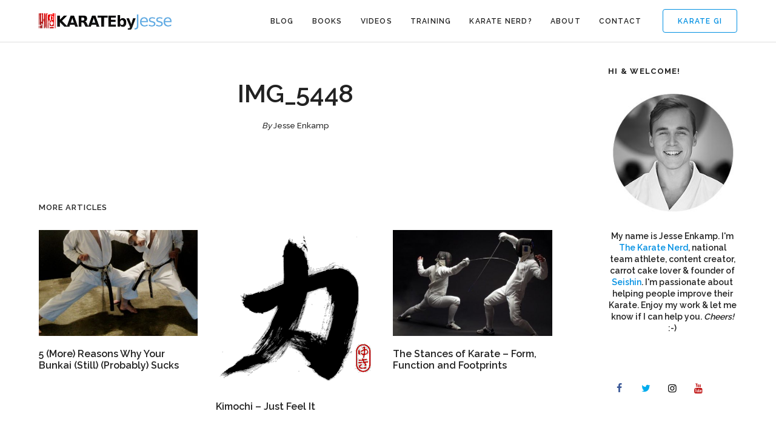

--- FILE ---
content_type: text/html; charset=UTF-8
request_url: https://www.karatebyjesse.com/my-49-best-pictures-from-german-open-2009/img_5448/
body_size: 12440
content:
<!DOCTYPE html>
<html lang="en-US"
 xmlns:og="http://ogp.me/ns#">
	<head>
		<meta charset="UTF-8">
		<meta name='robots' content='index, follow, max-image-preview:large, max-snippet:-1, max-video-preview:-1' />
	<style>img:is([sizes="auto" i], [sizes^="auto," i]) { contain-intrinsic-size: 3000px 1500px }</style>
	
	<!-- This site is optimized with the Yoast SEO plugin v26.6 - https://yoast.com/wordpress/plugins/seo/ -->
	<title>IMG_5448</title>
	<link rel="canonical" href="https://www.karatebyjesse.com/my-49-best-pictures-from-german-open-2009/img_5448/" />
	<meta property="og:locale" content="en_US" />
	<meta property="og:type" content="article" />
	<meta property="og:title" content="IMG_5448" />
	<meta property="og:url" content="https://www.karatebyjesse.com/my-49-best-pictures-from-german-open-2009/img_5448/" />
	<meta property="og:site_name" content="KARATE by Jesse" />
	<meta property="og:image" content="https://www.karatebyjesse.com/my-49-best-pictures-from-german-open-2009/img_5448" />
	<meta property="og:image:width" content="453" />
	<meta property="og:image:height" content="303" />
	<meta property="og:image:type" content="image/jpeg" />
	<meta name="twitter:card" content="summary_large_image" />
	<meta name="twitter:site" content="@karatebyjesse" />
	<script type="application/ld+json" class="yoast-schema-graph">{"@context":"https://schema.org","@graph":[{"@type":"WebPage","@id":"https://www.karatebyjesse.com/my-49-best-pictures-from-german-open-2009/img_5448/","url":"https://www.karatebyjesse.com/my-49-best-pictures-from-german-open-2009/img_5448/","name":"IMG_5448","isPartOf":{"@id":"https://www.karatebyjesse.com/#website"},"primaryImageOfPage":{"@id":"https://www.karatebyjesse.com/my-49-best-pictures-from-german-open-2009/img_5448/#primaryimage"},"image":{"@id":"https://www.karatebyjesse.com/my-49-best-pictures-from-german-open-2009/img_5448/#primaryimage"},"thumbnailUrl":"https://cdn2731.templcdn.com/wp-content/uploads/2009/09/IMG_5448.jpg","datePublished":"2009-09-14T11:56:19+00:00","breadcrumb":{"@id":"https://www.karatebyjesse.com/my-49-best-pictures-from-german-open-2009/img_5448/#breadcrumb"},"inLanguage":"en-US","potentialAction":[{"@type":"ReadAction","target":["https://www.karatebyjesse.com/my-49-best-pictures-from-german-open-2009/img_5448/"]}]},{"@type":"ImageObject","inLanguage":"en-US","@id":"https://www.karatebyjesse.com/my-49-best-pictures-from-german-open-2009/img_5448/#primaryimage","url":"https://cdn2731.templcdn.com/wp-content/uploads/2009/09/IMG_5448.jpg","contentUrl":"https://cdn2731.templcdn.com/wp-content/uploads/2009/09/IMG_5448.jpg","width":"453","height":"303"},{"@type":"BreadcrumbList","@id":"https://www.karatebyjesse.com/my-49-best-pictures-from-german-open-2009/img_5448/#breadcrumb","itemListElement":[{"@type":"ListItem","position":1,"name":"Home","item":"https://www.karatebyjesse.com/"},{"@type":"ListItem","position":2,"name":"My 49 Best Pictures From German Open 2009","item":"https://www.karatebyjesse.com/my-49-best-pictures-from-german-open-2009/"},{"@type":"ListItem","position":3,"name":"IMG_5448"}]},{"@type":"WebSite","@id":"https://www.karatebyjesse.com/#website","url":"https://www.karatebyjesse.com/","name":"KARATE by Jesse","description":"Jesse Enkamp - The Karate Nerd™","publisher":{"@id":"https://www.karatebyjesse.com/#/schema/person/21302f0585071d60c00919c92c1ddee6"},"potentialAction":[{"@type":"SearchAction","target":{"@type":"EntryPoint","urlTemplate":"https://www.karatebyjesse.com/?s={search_term_string}"},"query-input":{"@type":"PropertyValueSpecification","valueRequired":true,"valueName":"search_term_string"}}],"inLanguage":"en-US"},{"@type":["Person","Organization"],"@id":"https://www.karatebyjesse.com/#/schema/person/21302f0585071d60c00919c92c1ddee6","name":"Jesse Enkamp","image":{"@type":"ImageObject","inLanguage":"en-US","@id":"https://www.karatebyjesse.com/#/schema/person/image/","url":"https://cdn2731.templcdn.com/wp-content/uploads/2009/09/IMG_5448.jpg","contentUrl":"https://cdn2731.templcdn.com/wp-content/uploads/2009/09/IMG_5448.jpg","width":"453","height":"303","caption":"Jesse Enkamp"},"logo":{"@id":"https://www.karatebyjesse.com/#/schema/person/image/"},"description":"Jesse Enkamp is The Karate Nerd™, #1 best-selling author, national team athlete and founder of Seishin - the world's leading Karate lifestyle brand. He thinks you should become a Karate Nerd™ too!","sameAs":["https://www.karatebyjesse.com"]}]}</script>
	<!-- / Yoast SEO plugin. -->


<link rel='dns-prefetch' href='//fonts.googleapis.com' />
<link rel="alternate" type="application/rss+xml" title="KARATE by Jesse &raquo; Feed" href="https://www.karatebyjesse.com/feed/" />
<link rel="alternate" type="application/rss+xml" title="KARATE by Jesse &raquo; Comments Feed" href="https://www.karatebyjesse.com/comments/feed/" />
<link rel="alternate" type="application/rss+xml" title="KARATE by Jesse &raquo; IMG_5448 Comments Feed" href="https://www.karatebyjesse.com/my-49-best-pictures-from-german-open-2009/img_5448/feed/" />
<script type="text/javascript">
/* <![CDATA[ */
window._wpemojiSettings = {"baseUrl":"https:\/\/s.w.org\/images\/core\/emoji\/16.0.1\/72x72\/","ext":".png","svgUrl":"https:\/\/s.w.org\/images\/core\/emoji\/16.0.1\/svg\/","svgExt":".svg","source":{"concatemoji":"https:\/\/cdn2731.templcdn.com\/wp-includes\/js\/wp-emoji-release.min.js?ver=6.8.3"}};
/*! This file is auto-generated */
!function(s,n){var o,i,e;function c(e){try{var t={supportTests:e,timestamp:(new Date).valueOf()};sessionStorage.setItem(o,JSON.stringify(t))}catch(e){}}function p(e,t,n){e.clearRect(0,0,e.canvas.width,e.canvas.height),e.fillText(t,0,0);var t=new Uint32Array(e.getImageData(0,0,e.canvas.width,e.canvas.height).data),a=(e.clearRect(0,0,e.canvas.width,e.canvas.height),e.fillText(n,0,0),new Uint32Array(e.getImageData(0,0,e.canvas.width,e.canvas.height).data));return t.every(function(e,t){return e===a[t]})}function u(e,t){e.clearRect(0,0,e.canvas.width,e.canvas.height),e.fillText(t,0,0);for(var n=e.getImageData(16,16,1,1),a=0;a<n.data.length;a++)if(0!==n.data[a])return!1;return!0}function f(e,t,n,a){switch(t){case"flag":return n(e,"\ud83c\udff3\ufe0f\u200d\u26a7\ufe0f","\ud83c\udff3\ufe0f\u200b\u26a7\ufe0f")?!1:!n(e,"\ud83c\udde8\ud83c\uddf6","\ud83c\udde8\u200b\ud83c\uddf6")&&!n(e,"\ud83c\udff4\udb40\udc67\udb40\udc62\udb40\udc65\udb40\udc6e\udb40\udc67\udb40\udc7f","\ud83c\udff4\u200b\udb40\udc67\u200b\udb40\udc62\u200b\udb40\udc65\u200b\udb40\udc6e\u200b\udb40\udc67\u200b\udb40\udc7f");case"emoji":return!a(e,"\ud83e\udedf")}return!1}function g(e,t,n,a){var r="undefined"!=typeof WorkerGlobalScope&&self instanceof WorkerGlobalScope?new OffscreenCanvas(300,150):s.createElement("canvas"),o=r.getContext("2d",{willReadFrequently:!0}),i=(o.textBaseline="top",o.font="600 32px Arial",{});return e.forEach(function(e){i[e]=t(o,e,n,a)}),i}function t(e){var t=s.createElement("script");t.src=e,t.defer=!0,s.head.appendChild(t)}"undefined"!=typeof Promise&&(o="wpEmojiSettingsSupports",i=["flag","emoji"],n.supports={everything:!0,everythingExceptFlag:!0},e=new Promise(function(e){s.addEventListener("DOMContentLoaded",e,{once:!0})}),new Promise(function(t){var n=function(){try{var e=JSON.parse(sessionStorage.getItem(o));if("object"==typeof e&&"number"==typeof e.timestamp&&(new Date).valueOf()<e.timestamp+604800&&"object"==typeof e.supportTests)return e.supportTests}catch(e){}return null}();if(!n){if("undefined"!=typeof Worker&&"undefined"!=typeof OffscreenCanvas&&"undefined"!=typeof URL&&URL.createObjectURL&&"undefined"!=typeof Blob)try{var e="postMessage("+g.toString()+"("+[JSON.stringify(i),f.toString(),p.toString(),u.toString()].join(",")+"));",a=new Blob([e],{type:"text/javascript"}),r=new Worker(URL.createObjectURL(a),{name:"wpTestEmojiSupports"});return void(r.onmessage=function(e){c(n=e.data),r.terminate(),t(n)})}catch(e){}c(n=g(i,f,p,u))}t(n)}).then(function(e){for(var t in e)n.supports[t]=e[t],n.supports.everything=n.supports.everything&&n.supports[t],"flag"!==t&&(n.supports.everythingExceptFlag=n.supports.everythingExceptFlag&&n.supports[t]);n.supports.everythingExceptFlag=n.supports.everythingExceptFlag&&!n.supports.flag,n.DOMReady=!1,n.readyCallback=function(){n.DOMReady=!0}}).then(function(){return e}).then(function(){var e;n.supports.everything||(n.readyCallback(),(e=n.source||{}).concatemoji?t(e.concatemoji):e.wpemoji&&e.twemoji&&(t(e.twemoji),t(e.wpemoji)))}))}((window,document),window._wpemojiSettings);
/* ]]> */
</script>
<style id='wp-emoji-styles-inline-css' type='text/css'>

	img.wp-smiley, img.emoji {
		display: inline !important;
		border: none !important;
		box-shadow: none !important;
		height: 1em !important;
		width: 1em !important;
		margin: 0 0.07em !important;
		vertical-align: -0.1em !important;
		background: none !important;
		padding: 0 !important;
	}
</style>
<link rel='stylesheet' id='wp-block-library-css' href='https://cdn2731.templcdn.com/wp-includes/css/dist/block-library/style.min.css?ver=6.8.3' type='text/css' media='all' />
<style id='classic-theme-styles-inline-css' type='text/css'>
/*! This file is auto-generated */
.wp-block-button__link{color:#fff;background-color:#32373c;border-radius:9999px;box-shadow:none;text-decoration:none;padding:calc(.667em + 2px) calc(1.333em + 2px);font-size:1.125em}.wp-block-file__button{background:#32373c;color:#fff;text-decoration:none}
</style>
<style id='global-styles-inline-css' type='text/css'>
:root{--wp--preset--aspect-ratio--square: 1;--wp--preset--aspect-ratio--4-3: 4/3;--wp--preset--aspect-ratio--3-4: 3/4;--wp--preset--aspect-ratio--3-2: 3/2;--wp--preset--aspect-ratio--2-3: 2/3;--wp--preset--aspect-ratio--16-9: 16/9;--wp--preset--aspect-ratio--9-16: 9/16;--wp--preset--color--black: #000000;--wp--preset--color--cyan-bluish-gray: #abb8c3;--wp--preset--color--white: #ffffff;--wp--preset--color--pale-pink: #f78da7;--wp--preset--color--vivid-red: #cf2e2e;--wp--preset--color--luminous-vivid-orange: #ff6900;--wp--preset--color--luminous-vivid-amber: #fcb900;--wp--preset--color--light-green-cyan: #7bdcb5;--wp--preset--color--vivid-green-cyan: #00d084;--wp--preset--color--pale-cyan-blue: #8ed1fc;--wp--preset--color--vivid-cyan-blue: #0693e3;--wp--preset--color--vivid-purple: #9b51e0;--wp--preset--gradient--vivid-cyan-blue-to-vivid-purple: linear-gradient(135deg,rgba(6,147,227,1) 0%,rgb(155,81,224) 100%);--wp--preset--gradient--light-green-cyan-to-vivid-green-cyan: linear-gradient(135deg,rgb(122,220,180) 0%,rgb(0,208,130) 100%);--wp--preset--gradient--luminous-vivid-amber-to-luminous-vivid-orange: linear-gradient(135deg,rgba(252,185,0,1) 0%,rgba(255,105,0,1) 100%);--wp--preset--gradient--luminous-vivid-orange-to-vivid-red: linear-gradient(135deg,rgba(255,105,0,1) 0%,rgb(207,46,46) 100%);--wp--preset--gradient--very-light-gray-to-cyan-bluish-gray: linear-gradient(135deg,rgb(238,238,238) 0%,rgb(169,184,195) 100%);--wp--preset--gradient--cool-to-warm-spectrum: linear-gradient(135deg,rgb(74,234,220) 0%,rgb(151,120,209) 20%,rgb(207,42,186) 40%,rgb(238,44,130) 60%,rgb(251,105,98) 80%,rgb(254,248,76) 100%);--wp--preset--gradient--blush-light-purple: linear-gradient(135deg,rgb(255,206,236) 0%,rgb(152,150,240) 100%);--wp--preset--gradient--blush-bordeaux: linear-gradient(135deg,rgb(254,205,165) 0%,rgb(254,45,45) 50%,rgb(107,0,62) 100%);--wp--preset--gradient--luminous-dusk: linear-gradient(135deg,rgb(255,203,112) 0%,rgb(199,81,192) 50%,rgb(65,88,208) 100%);--wp--preset--gradient--pale-ocean: linear-gradient(135deg,rgb(255,245,203) 0%,rgb(182,227,212) 50%,rgb(51,167,181) 100%);--wp--preset--gradient--electric-grass: linear-gradient(135deg,rgb(202,248,128) 0%,rgb(113,206,126) 100%);--wp--preset--gradient--midnight: linear-gradient(135deg,rgb(2,3,129) 0%,rgb(40,116,252) 100%);--wp--preset--font-size--small: 13px;--wp--preset--font-size--medium: 20px;--wp--preset--font-size--large: 36px;--wp--preset--font-size--x-large: 42px;--wp--preset--spacing--20: 0.44rem;--wp--preset--spacing--30: 0.67rem;--wp--preset--spacing--40: 1rem;--wp--preset--spacing--50: 1.5rem;--wp--preset--spacing--60: 2.25rem;--wp--preset--spacing--70: 3.38rem;--wp--preset--spacing--80: 5.06rem;--wp--preset--shadow--natural: 6px 6px 9px rgba(0, 0, 0, 0.2);--wp--preset--shadow--deep: 12px 12px 50px rgba(0, 0, 0, 0.4);--wp--preset--shadow--sharp: 6px 6px 0px rgba(0, 0, 0, 0.2);--wp--preset--shadow--outlined: 6px 6px 0px -3px rgba(255, 255, 255, 1), 6px 6px rgba(0, 0, 0, 1);--wp--preset--shadow--crisp: 6px 6px 0px rgba(0, 0, 0, 1);}:where(.is-layout-flex){gap: 0.5em;}:where(.is-layout-grid){gap: 0.5em;}body .is-layout-flex{display: flex;}.is-layout-flex{flex-wrap: wrap;align-items: center;}.is-layout-flex > :is(*, div){margin: 0;}body .is-layout-grid{display: grid;}.is-layout-grid > :is(*, div){margin: 0;}:where(.wp-block-columns.is-layout-flex){gap: 2em;}:where(.wp-block-columns.is-layout-grid){gap: 2em;}:where(.wp-block-post-template.is-layout-flex){gap: 1.25em;}:where(.wp-block-post-template.is-layout-grid){gap: 1.25em;}.has-black-color{color: var(--wp--preset--color--black) !important;}.has-cyan-bluish-gray-color{color: var(--wp--preset--color--cyan-bluish-gray) !important;}.has-white-color{color: var(--wp--preset--color--white) !important;}.has-pale-pink-color{color: var(--wp--preset--color--pale-pink) !important;}.has-vivid-red-color{color: var(--wp--preset--color--vivid-red) !important;}.has-luminous-vivid-orange-color{color: var(--wp--preset--color--luminous-vivid-orange) !important;}.has-luminous-vivid-amber-color{color: var(--wp--preset--color--luminous-vivid-amber) !important;}.has-light-green-cyan-color{color: var(--wp--preset--color--light-green-cyan) !important;}.has-vivid-green-cyan-color{color: var(--wp--preset--color--vivid-green-cyan) !important;}.has-pale-cyan-blue-color{color: var(--wp--preset--color--pale-cyan-blue) !important;}.has-vivid-cyan-blue-color{color: var(--wp--preset--color--vivid-cyan-blue) !important;}.has-vivid-purple-color{color: var(--wp--preset--color--vivid-purple) !important;}.has-black-background-color{background-color: var(--wp--preset--color--black) !important;}.has-cyan-bluish-gray-background-color{background-color: var(--wp--preset--color--cyan-bluish-gray) !important;}.has-white-background-color{background-color: var(--wp--preset--color--white) !important;}.has-pale-pink-background-color{background-color: var(--wp--preset--color--pale-pink) !important;}.has-vivid-red-background-color{background-color: var(--wp--preset--color--vivid-red) !important;}.has-luminous-vivid-orange-background-color{background-color: var(--wp--preset--color--luminous-vivid-orange) !important;}.has-luminous-vivid-amber-background-color{background-color: var(--wp--preset--color--luminous-vivid-amber) !important;}.has-light-green-cyan-background-color{background-color: var(--wp--preset--color--light-green-cyan) !important;}.has-vivid-green-cyan-background-color{background-color: var(--wp--preset--color--vivid-green-cyan) !important;}.has-pale-cyan-blue-background-color{background-color: var(--wp--preset--color--pale-cyan-blue) !important;}.has-vivid-cyan-blue-background-color{background-color: var(--wp--preset--color--vivid-cyan-blue) !important;}.has-vivid-purple-background-color{background-color: var(--wp--preset--color--vivid-purple) !important;}.has-black-border-color{border-color: var(--wp--preset--color--black) !important;}.has-cyan-bluish-gray-border-color{border-color: var(--wp--preset--color--cyan-bluish-gray) !important;}.has-white-border-color{border-color: var(--wp--preset--color--white) !important;}.has-pale-pink-border-color{border-color: var(--wp--preset--color--pale-pink) !important;}.has-vivid-red-border-color{border-color: var(--wp--preset--color--vivid-red) !important;}.has-luminous-vivid-orange-border-color{border-color: var(--wp--preset--color--luminous-vivid-orange) !important;}.has-luminous-vivid-amber-border-color{border-color: var(--wp--preset--color--luminous-vivid-amber) !important;}.has-light-green-cyan-border-color{border-color: var(--wp--preset--color--light-green-cyan) !important;}.has-vivid-green-cyan-border-color{border-color: var(--wp--preset--color--vivid-green-cyan) !important;}.has-pale-cyan-blue-border-color{border-color: var(--wp--preset--color--pale-cyan-blue) !important;}.has-vivid-cyan-blue-border-color{border-color: var(--wp--preset--color--vivid-cyan-blue) !important;}.has-vivid-purple-border-color{border-color: var(--wp--preset--color--vivid-purple) !important;}.has-vivid-cyan-blue-to-vivid-purple-gradient-background{background: var(--wp--preset--gradient--vivid-cyan-blue-to-vivid-purple) !important;}.has-light-green-cyan-to-vivid-green-cyan-gradient-background{background: var(--wp--preset--gradient--light-green-cyan-to-vivid-green-cyan) !important;}.has-luminous-vivid-amber-to-luminous-vivid-orange-gradient-background{background: var(--wp--preset--gradient--luminous-vivid-amber-to-luminous-vivid-orange) !important;}.has-luminous-vivid-orange-to-vivid-red-gradient-background{background: var(--wp--preset--gradient--luminous-vivid-orange-to-vivid-red) !important;}.has-very-light-gray-to-cyan-bluish-gray-gradient-background{background: var(--wp--preset--gradient--very-light-gray-to-cyan-bluish-gray) !important;}.has-cool-to-warm-spectrum-gradient-background{background: var(--wp--preset--gradient--cool-to-warm-spectrum) !important;}.has-blush-light-purple-gradient-background{background: var(--wp--preset--gradient--blush-light-purple) !important;}.has-blush-bordeaux-gradient-background{background: var(--wp--preset--gradient--blush-bordeaux) !important;}.has-luminous-dusk-gradient-background{background: var(--wp--preset--gradient--luminous-dusk) !important;}.has-pale-ocean-gradient-background{background: var(--wp--preset--gradient--pale-ocean) !important;}.has-electric-grass-gradient-background{background: var(--wp--preset--gradient--electric-grass) !important;}.has-midnight-gradient-background{background: var(--wp--preset--gradient--midnight) !important;}.has-small-font-size{font-size: var(--wp--preset--font-size--small) !important;}.has-medium-font-size{font-size: var(--wp--preset--font-size--medium) !important;}.has-large-font-size{font-size: var(--wp--preset--font-size--large) !important;}.has-x-large-font-size{font-size: var(--wp--preset--font-size--x-large) !important;}
:where(.wp-block-post-template.is-layout-flex){gap: 1.25em;}:where(.wp-block-post-template.is-layout-grid){gap: 1.25em;}
:where(.wp-block-columns.is-layout-flex){gap: 2em;}:where(.wp-block-columns.is-layout-grid){gap: 2em;}
:root :where(.wp-block-pullquote){font-size: 1.5em;line-height: 1.6;}
</style>
<link rel='stylesheet' id='layerslider-css' href='https://cdn2731.templcdn.com/wp-content/plugins/LayerSlider/static/css/layerslider.css?ver=5.6.9' type='text/css' media='all' />
<link rel='stylesheet' id='ls-google-fonts-css' href='https://fonts.googleapis.com/css?family=Lato:100,300,regular,700,900%7COpen+Sans:300%7CIndie+Flower:regular%7COswald:300,regular,700&#038;subset=latin%2Clatin-ext' type='text/css' media='all' />
<link rel='stylesheet' id='cpsh-shortcodes-css' href='https://cdn2731.templcdn.com/wp-content/plugins/column-shortcodes//assets/css/shortcodes.css?ver=1.0.1' type='text/css' media='all' />
<link rel='stylesheet' id='contact-form-7-css' href='https://cdn2731.templcdn.com/wp-content/plugins/contact-form-7/includes/css/styles.css?ver=6.1.4' type='text/css' media='all' />
<link rel='stylesheet' id='mediaelement-css' href='https://cdn2731.templcdn.com/wp-includes/js/mediaelement/mediaelementplayer-legacy.min.css?ver=4.2.17' type='text/css' media='all' />
<link rel='stylesheet' id='wp-mediaelement-css' href='https://cdn2731.templcdn.com/wp-includes/js/mediaelement/wp-mediaelement.min.css?ver=6.8.3' type='text/css' media='all' />
<link rel='stylesheet' id='bateaux-css' href='https://cdn2731.templcdn.com/wp-content/themes/bateaux/dist/css/main.min.css?ver=1.2.1' type='text/css' media='all' />
<link rel='stylesheet' id='bateaux-custom-css' href='//cdn2731.templcdn.com/wp-content/uploads/style-custom.css?ver=f9bb069b' type='text/css' media='all' />
<link rel='stylesheet' id='popular-widget-css' href='https://cdn2731.templcdn.com/wp-content/plugins/popular-widget/_css/pop-widget.css?ver=1.7.0' type='text/css' media='all' />
<link rel='stylesheet' id='bateaux-google-fonts-css' href='//fonts.googleapis.com/css?family=Raleway%3A400%2C700%2C500%2C600&#038;subset=latin&#038;ver=6.8.3' type='text/css' media='all' />
<script type="text/javascript" src="https://cdn2731.templcdn.com/wp-includes/js/jquery/jquery.min.js?ver=3.7.1" id="jquery-core-js"></script>
<script type="text/javascript" src="https://cdn2731.templcdn.com/wp-includes/js/jquery/jquery-migrate.min.js?ver=3.4.1" id="jquery-migrate-js"></script>
<script type="text/javascript" src="https://cdn2731.templcdn.com/wp-content/plugins/LayerSlider/static/js/greensock.js?ver=1.11.8" id="greensock-js"></script>
<script type="text/javascript" id="layerslider-js-extra">
/* <![CDATA[ */
var LS_Meta = {"v":"5.6.9"};
/* ]]> */
</script>
<script type="text/javascript" src="https://cdn2731.templcdn.com/wp-content/plugins/LayerSlider/static/js/layerslider.kreaturamedia.jquery.js?ver=5.6.9" id="layerslider-js"></script>
<script type="text/javascript" src="https://cdn2731.templcdn.com/wp-content/plugins/LayerSlider/static/js/layerslider.transitions.js?ver=5.6.9" id="layerslider-transitions-js"></script>
<meta name="generator" content="Powered by LayerSlider 5.6.9 - Multi-Purpose, Responsive, Parallax, Mobile-Friendly Slider Plugin for WordPress." />
<!-- LayerSlider updates and docs at: https://kreaturamedia.com/layerslider-responsive-wordpress-slider-plugin/ -->
<link rel="https://api.w.org/" href="https://www.karatebyjesse.com/wp-json/" /><link rel="alternate" title="JSON" type="application/json" href="https://www.karatebyjesse.com/wp-json/wp/v2/media/1815" /><link rel="EditURI" type="application/rsd+xml" title="RSD" href="https://www.karatebyjesse.com/xmlrpc.php?rsd" />
<meta name="generator" content="WordPress 6.8.3" />
<link rel='shortlink' href='http://wp.me/ak4oL-th' />
<link rel="alternate" title="oEmbed (JSON)" type="application/json+oembed" href="https://www.karatebyjesse.com/wp-json/oembed/1.0/embed?url=https%3A%2F%2Fwww.karatebyjesse.com%2Fmy-49-best-pictures-from-german-open-2009%2Fimg_5448%2F" />
<link rel="alternate" title="oEmbed (XML)" type="text/xml+oembed" href="https://www.karatebyjesse.com/wp-json/oembed/1.0/embed?url=https%3A%2F%2Fwww.karatebyjesse.com%2Fmy-49-best-pictures-from-german-open-2009%2Fimg_5448%2F&#038;format=xml" />
<meta property="fb:app_id" content="507817122590532"/><link rel="icon" type="image/x-icon" href="https://www.karatebyjesse.com/wp-content/uploads/2013/02/favicon.ico" /><link rel="apple-touch-icon" href="https://cdn2731.templcdn.com/wp-content/uploads/lodo-square.png" /><meta name="viewport" content="width=device-width, initial-scale=1.0"><!--[if lte IE 9]><style type="text/css">.btx-opacity1 { opacity: 1; }</style><![endif]--><link rel="icon" href="https://cdn2731.templcdn.com/wp-content/uploads/cropped-square_website-1-32x32.png" sizes="32x32" />
<link rel="icon" href="https://cdn2731.templcdn.com/wp-content/uploads/cropped-square_website-1-192x192.png" sizes="192x192" />
<link rel="apple-touch-icon" href="https://cdn2731.templcdn.com/wp-content/uploads/cropped-square_website-1-180x180.png" />
<meta name="msapplication-TileImage" content="https://cdn2731.templcdn.com/wp-content/uploads/cropped-square_website-1-270x270.png" />
		<style type="text/css" id="wp-custom-css">
			.grecaptcha-badge{
	visibility: collapse !important;  
}		</style>
			</head>

	

<body class="attachment wp-singular attachment-template-default single single-attachment postid-1815 attachmentid-1815 attachment-jpeg wp-theme-bateaux btx-layout btx-layout--wide btx-layout-responsive btx-layout--topnav btx-layout--topnav-standard btx-layout--fixednav" data-scheme="light" data-layout="wide" data-arrow_style="chevron" data-arrow_background="circle">
	
	<div class="btx-wrapper btx-p-bg-bg">

		
			
			<header class="btx-header" data-transparent="" data-height="70">
				
															
<nav class="btx-navbar btx-navbar--standard btx-light-scheme btx-highlight-default btx-navbar--right btx-navbar--small" data-height="70" data-style="standard" data-fixed="true" data-height_fixed="60" data-transition="default">
	<div class="btx-container">
		<div class="btx-navbar-content-wrapper">
			<div class="btx-navbar-header">
				<a class="btx-navbar-brand" href="https://www.karatebyjesse.com">

																	<img class="btx-navbar-logo btx-navbar-logo--image" src="https://cdn2731.templcdn.com/wp-content/uploads/kbj_logo@2x-1.png" alt="logo" />
					
									</a>
			</div>

							<div class="btx-button btx-button--border btx-button-hover--inverse btx-button-size--small btx-button-color--brand btx-navbar-widget"><a class="btnx js-header-link-btn" href="http://www.seishin-international.com" target="_blank" style="border-radius:4px; border-width:1px;">Karate Gi</a></div>			
			<ul id="menu-main-menu" class="btx-navbar-nav btx-menu"><li  id="menu-item-18906" class="menu-item menu-item-type-custom menu-item-object-custom menu-item-18906"><a href="https://www.karatebyjesse.com/category/karate/">Blog</a></li><li  id="menu-item-15463" class="menu-item menu-item-type-custom menu-item-object-custom menu-item-has-children menu-item-15463"><a href="#">Books</a><ul class="sub-menu btx-s-bg-bg"><li  id="menu-item-15454" class="menu-item menu-item-type-post_type menu-item-object-page menu-item-15454"><a href="https://www.karatebyjesse.com/the-karate-code-book/">The Karate Code</a></li><li  id="menu-item-15455" class="menu-item menu-item-type-post_type menu-item-object-page menu-item-15455"><a href="https://www.karatebyjesse.com/3-best-of-karatebyjesse-books/">3 &#8220;Best of&#8221; Books</a></li><li  id="menu-item-15456" class="menu-item menu-item-type-custom menu-item-object-custom menu-item-15456"><a href="http://bit.ly/qXOwU6">Matsuyama Theory (Free)</a></li></ul></li><li  id="menu-item-24105" class="menu-item menu-item-type-custom menu-item-object-custom menu-item-has-children menu-item-24105"><a >Videos</a><ul class="sub-menu btx-s-bg-bg"><li  id="menu-item-25233" class="menu-item menu-item-type-custom menu-item-object-custom menu-item-25233"><a href="https://www.youtube.com/user/KARATEbyJesse">YouTube</a></li><li  id="menu-item-25232" class="menu-item menu-item-type-custom menu-item-object-custom menu-item-25232"><a href="http://www.kobudomastery.com">Okinawan Kobudo</a></li><li  id="menu-item-25231" class="menu-item menu-item-type-custom menu-item-object-custom menu-item-25231"><a href="https://www.karatebyjesse.com/knx-seminars/">KNX Videos</a></li></ul></li><li  id="menu-item-23562" class="menu-item menu-item-type-custom menu-item-object-custom menu-item-has-children menu-item-23562"><a >Training</a><ul class="sub-menu btx-s-bg-bg"><li  id="menu-item-23565" class="menu-item menu-item-type-custom menu-item-object-custom menu-item-23565"><a href="https://jesseenkamp.gumroad.com/l/karate-flexibility-mobility">Flexibility &#038; Mobility</a></li><li  id="menu-item-23566" class="menu-item menu-item-type-custom menu-item-object-custom menu-item-23566"><a href="https://jesseenkamp.gumroad.com/l/karate-strength">Strength Training</a></li><li  id="menu-item-26554" class="menu-item menu-item-type-custom menu-item-object-custom menu-item-26554"><a href="https://jesseenkamp.gumroad.com/l/newaza">Ground Fighting</a></li><li  id="menu-item-26553" class="menu-item menu-item-type-custom menu-item-object-custom menu-item-26553"><a href="http://www.kobudomastery.com">Okinawa Kobudo</a></li></ul></li><li  id="menu-item-25584" class="menu-item menu-item-type-custom menu-item-object-custom menu-item-25584"><a href="https://www.karatebyjesse.com/7-day-karate-nerd-email-guide/">Karate Nerd?</a></li><li  id="menu-item-15008" class="menu-item menu-item-type-post_type menu-item-object-page menu-item-15008"><a href="https://www.karatebyjesse.com/about/">About</a></li><li  id="menu-item-15016" class="menu-item menu-item-type-custom menu-item-object-custom menu-item-15016"><a href="https://www.karatebyjesse.com/contact/">Contact</a></li></ul>
					</div>
	</div>
</nav>
										<div class="btx-header-widgets btx-left-alignment btx-light-scheme">
						<div class="btx-header-widgets-content">
							<div class="btx-container">
								<div class="btx-row">

																			<div class="btx-header-widgets-column btx-p-border-border btx-col-3">
																					</div>
																			<div class="btx-header-widgets-column btx-p-border-border btx-col-3">
																					</div>
																			<div class="btx-header-widgets-column btx-p-border-border btx-col-3">
																					</div>
																			<div class="btx-header-widgets-column btx-p-border-border btx-col-3">
																					</div>
																	</div>
							</div>
						</div>
					</div>
													
<nav class="btx-navbar--mobile btx-navbar--mobile--full btx-navbar--minimal btx-navbar--minimal--full btx-light-scheme" data-height="60" data-fixed="true" data-transition="default">
	<div class="btx-container">
		<div class="btx-navbar-content-wrapper">
			<div class="btx-navbar-header">
				<a class="btx-navbar-brand" href="https://www.karatebyjesse.com">

					
																				<img class="btx-navbar-logo btx-navbar-logo--image" src="https://cdn2731.templcdn.com/wp-content/uploads/kbj_logo@2x-1.png" alt="logo" />
						
					
									</a>
			</div>

			
							<a class="btx-collapsed-button" href="#" data-target=".btx-collapsed-menu">
					<span class="btx-lines"></span>
				</a>
									<div class="btx-collapsed-menu btx-collapsed-menu--full btx-p-bg-bg">
						<div class="btx-collapsed-menu-inner">
							<ul id="menu-main-menu-1" class="btx-navbar-nav btx-menu"><li  class="menu-item menu-item-type-custom menu-item-object-custom menu-item-18906"><a href="https://www.karatebyjesse.com/category/karate/">Blog</a></li><li  class="menu-item menu-item-type-custom menu-item-object-custom menu-item-has-children menu-item-15463"><a href="#">Books</a><ul class="sub-menu btx-s-bg-bg"><li  class="menu-item menu-item-type-post_type menu-item-object-page menu-item-15454"><a href="https://www.karatebyjesse.com/the-karate-code-book/">The Karate Code</a></li><li  class="menu-item menu-item-type-post_type menu-item-object-page menu-item-15455"><a href="https://www.karatebyjesse.com/3-best-of-karatebyjesse-books/">3 &#8220;Best of&#8221; Books</a></li><li  class="menu-item menu-item-type-custom menu-item-object-custom menu-item-15456"><a href="http://bit.ly/qXOwU6">Matsuyama Theory (Free)</a></li></ul></li><li  class="menu-item menu-item-type-custom menu-item-object-custom menu-item-has-children menu-item-24105"><a >Videos</a><ul class="sub-menu btx-s-bg-bg"><li  class="menu-item menu-item-type-custom menu-item-object-custom menu-item-25233"><a href="https://www.youtube.com/user/KARATEbyJesse">YouTube</a></li><li  class="menu-item menu-item-type-custom menu-item-object-custom menu-item-25232"><a href="http://www.kobudomastery.com">Okinawan Kobudo</a></li><li  class="menu-item menu-item-type-custom menu-item-object-custom menu-item-25231"><a href="https://www.karatebyjesse.com/knx-seminars/">KNX Videos</a></li></ul></li><li  class="menu-item menu-item-type-custom menu-item-object-custom menu-item-has-children menu-item-23562"><a >Training</a><ul class="sub-menu btx-s-bg-bg"><li  class="menu-item menu-item-type-custom menu-item-object-custom menu-item-23565"><a href="https://jesseenkamp.gumroad.com/l/karate-flexibility-mobility">Flexibility &#038; Mobility</a></li><li  class="menu-item menu-item-type-custom menu-item-object-custom menu-item-23566"><a href="https://jesseenkamp.gumroad.com/l/karate-strength">Strength Training</a></li><li  class="menu-item menu-item-type-custom menu-item-object-custom menu-item-26554"><a href="https://jesseenkamp.gumroad.com/l/newaza">Ground Fighting</a></li><li  class="menu-item menu-item-type-custom menu-item-object-custom menu-item-26553"><a href="http://www.kobudomastery.com">Okinawa Kobudo</a></li></ul></li><li  class="menu-item menu-item-type-custom menu-item-object-custom menu-item-25584"><a href="https://www.karatebyjesse.com/7-day-karate-nerd-email-guide/">Karate Nerd?</a></li><li  class="menu-item menu-item-type-post_type menu-item-object-page menu-item-15008"><a href="https://www.karatebyjesse.com/about/">About</a></li><li  class="menu-item menu-item-type-custom menu-item-object-custom menu-item-15016"><a href="https://www.karatebyjesse.com/contact/">Contact</a></li></ul>						</div>
					</div>
									</div>
	</div>
</nav>
							</header>

		
		
			<main class="btx-content" id="main">
			<article id="post-1815" class="btx-content-wrapper post-1815 attachment type-attachment status-inherit hentry">
				<div class="btx-post btx-post--magazine btx-post--with-sidebar btx-post-featured--none">

											<!--Non fullwidth size media Breadcrumb begins here-->
						
					
					<div class="btx-container js-dynamic-navbar">
						
						<div class="btx-main btx-left">
							<div class="btx-main-wrapper">
																	<!--Post Title (overlap layout and full layout not standard post format)-->
									<div class="btx-post-headline">
										<h1 class="btx-post-title post-title entry-title">IMG_5448</h1><div class="btx-post-author author btx-s-text-color">By&nbsp;<a href="https://www.karatebyjesse.com/author/karatebyjesse/">Jesse Enkamp</a></div>									</div>
								
								
								<!--Begin Main Post Part-->
								<div class="btx-post-body">
									<!--Content Part-->
																		
									
									
																	</div>

								
																	<!--Related Post-->
									

	
			<div class="btx-relatedpost btx-relatedpost--grid">
			<div class="btx-relatedpost-heading">
								<div class="btx-heading btx-heading--default btx-heading--plain btx-s-text-border"><h3 class="btx-heading-text ">More Articles</h3></div>			</div>

																			
									<div class="btx-row">
				
				
	<div class="btx-relatedpost-entry btx-col-4">
		<a href="https://www.karatebyjesse.com/5-more-reasons-why-your-bunkai-still-probably-sucks/" class="btx-relatedpost-entry-inner">
							<div class="btx-entry-header">
					<div class="btx-entry-media btx-s-text-color">
						<div class="btx-media-wrapper" ><div class="btx-media-wrapper-inner"><img src="https://cdn2731.templcdn.com/wp-content/uploads/2011/05/shotokanbunkai-635x423.jpg" alt=""  width="635" height="423" srcset="https://cdn2731.templcdn.com/wp-content/uploads/2011/05/shotokanbunkai-635x423.jpg 635w, https://cdn2731.templcdn.com/wp-content/uploads/2011/05/shotokanbunkai-437x291.jpg 437w, https://cdn2731.templcdn.com/wp-content/uploads/2011/05/shotokanbunkai-255x170.jpg 255w" sizes="(max-width:767px) 100vw, (max-width:960px) 50vw, 33vw" /></div></div>					</div>
				</div>
			
							<div class="btx-entry-content">
											<h4 class="btx-entry-title btx-s-text-color btx-secondary-font">5 (More) Reasons Why Your Bunkai (Still) (Probably) Sucks</h4>
					
									</div>
					</a>
	</div>

				
																			
				
				
	<div class="btx-relatedpost-entry btx-col-4">
		<a href="https://www.karatebyjesse.com/kimochi-just-feel-it/" class="btx-relatedpost-entry-inner">
							<div class="btx-entry-header">
					<div class="btx-entry-media btx-s-text-color">
						<div class="btx-media-wrapper" ><div class="btx-media-wrapper-inner"><img src="https://cdn2731.templcdn.com/wp-content/uploads/2009/05/chikara.gif" alt=""  width="480" height="480" srcset="https://cdn2731.templcdn.com/wp-content/uploads/2009/05/chikara.gif 480w, https://cdn2731.templcdn.com/wp-content/uploads/2009/05/chikara-300x300.gif 300w" sizes="(max-width:767px) 100vw, (max-width:960px) 50vw, 33vw" /></div></div>					</div>
				</div>
			
							<div class="btx-entry-content">
											<h4 class="btx-entry-title btx-s-text-color btx-secondary-font">Kimochi – Just Feel It</h4>
					
									</div>
					</a>
	</div>

				
																			
				
				
	<div class="btx-relatedpost-entry btx-col-4">
		<a href="https://www.karatebyjesse.com/the-stances-of-karate-form-function-and-footprints/" class="btx-relatedpost-entry-inner">
							<div class="btx-entry-header">
					<div class="btx-entry-media btx-s-text-color">
						<div class="btx-media-wrapper" ><div class="btx-media-wrapper-inner"><img src="https://cdn2731.templcdn.com/wp-content/uploads/2010/01/Fencing-zenkutsu-540x360.jpg" alt=""  width="540" height="360" srcset="https://cdn2731.templcdn.com/wp-content/uploads/2010/01/Fencing-zenkutsu-540x360.jpg 540w, https://cdn2731.templcdn.com/wp-content/uploads/2010/01/Fencing-zenkutsu-506x337.jpg 506w, https://cdn2731.templcdn.com/wp-content/uploads/2010/01/Fencing-zenkutsu-296x197.jpg 296w" sizes="(max-width:767px) 100vw, (max-width:960px) 50vw, 33vw" /></div></div>					</div>
				</div>
			
							<div class="btx-entry-content">
											<h4 class="btx-entry-title btx-s-text-color btx-secondary-font">The Stances of Karate – Form, Function and Footprints</h4>
					
									</div>
					</a>
	</div>

									</div>
				
								</div>
									
																	<!--Comment-->
																			<div id="comments" class="btx-comment btx-comment--standard">
											

		<div class="btx-heading btx-heading--default btx-heading--plain btx-s-text-border"><h3 class="btx-heading-text ">Comment</h3></div>	<div class="btx-comment-list btx-center-align btx-no-comment">
		<span>There is no comment on this post. Be the first one.</span>
	</div>


		<div id="respond" class="comment-respond">
		<h3 id="reply-title" class="comment-reply-title">Leave a comment <small><a rel="nofollow" id="cancel-comment-reply-link" href="/my-49-best-pictures-from-german-open-2009/img_5448/#respond" style="display:none;">or Cancel Reply</a></small></h3><form action="https://www.karatebyjesse.com/wp-comments-post.php" method="post" id="commentform" class="comment-form"><div class="btx-row"><div class="btx-col-12"><div class="btx-form-container"><textarea id="comment" name="comment" cols="45" rows="8" aria-required="true"></textarea></div></div></div><div class="btx-row"><div class="btx-col-4"><div class="btx-form-container"><label for="author">Name<span class="required">*</span></label><input id="author" name="author" type="text" value="" aria-required="true"/></div></div>
<div class="btx-col-4"><div class="btx-form-container"><label for="email">Email<span class="required">*</span></label><input id="email" name="email" type="email" value="" aria-required="true" /></div></div>
<div class="btx-col-4"><div class="btx-form-container"><label for="url">Website</label><input id="url" name="url" type="url" value=""/></div></div></div>
<div class="btx-row"><div class="btx-col-12"><input id="wp-comment-cookies-consent" name="wp-comment-cookies-consent" type="checkbox" value="yes" /><label for="wp-comment-cookies-consent">Save my name, email, and website in this browser for the next time I comment.</label></div></div>
<p class="form-submit"><input name="submit" type="submit" id="submit" class="submit" value="Submit" /> <input type='hidden' name='comment_post_ID' value='1815' id='comment_post_ID' />
<input type='hidden' name='comment_parent' id='comment_parent' value='0' />
</p> <p class="comment-form-aios-antibot-keys"><input type="hidden" name="nyqi3l1k" value="xydix09gt1gf" ><input type="hidden" name="cxhmo7wc" value="8q0h20437qy8" ><input type="hidden" name="klxq0let" value="gevsqabt2jeq" ><input type="hidden" name="aios_antibot_keys_expiry" id="aios_antibot_keys_expiry" value="1769126400"></p><p style="display: none;"><input type="hidden" id="akismet_comment_nonce" name="akismet_comment_nonce" value="ef3a659f49" /></p><p style="display: none !important;" class="akismet-fields-container" data-prefix="ak_"><label>&#916;<textarea name="ak_hp_textarea" cols="45" rows="8" maxlength="100"></textarea></label><input type="hidden" id="ak_js_1" name="ak_js" value="144"/><script>document.getElementById( "ak_js_1" ).setAttribute( "value", ( new Date() ).getTime() );</script></p></form>	</div><!-- #respond -->
											</div>
																								</div>
						</div>

													<!--Sidebar-->
							<aside class="btx-sidebar btx-right btx-sidebar--custom btx-light-scheme">
								<div class="btx-sidebar-background btx-s-bg-bg"></div>																	<div class="btx-widgets">
										<ul class="btx-widgets-list">
											<li id="bateaux_widget_feature-3" class="widget btx-widget btx-widget-feature"><div class="btx-heading btx-heading--default btx-heading--plain btx-s-text-border"><h3 class="btx-heading-text ">Hi & Welcome!</h3></div><div class="btx-widget-item btx-center-align"><div class="btx-widget-media"><div class="btx-media-wrapper" ><div class="btx-media-wrapper-inner"><img src="https://cdn2731.templcdn.com/wp-content/uploads/jesse_enkamp_author.jpg" alt=""  width="255" height="234" srcset="https://cdn2731.templcdn.com/wp-content/uploads/jesse_enkamp_author.jpg 255w" sizes="(max-width:255px) 100vw, 255px" /></div></div></div><div class="btx-widget-body"><h4 class="btx-widget-title">My name is Jesse Enkamp. I'm <a href="https://www.karatebyjesse.com/7-day-karate-nerd-email-guide/">The Karate Nerd</a>, national team athlete, content creator, carrot cake lover & founder of <a href="http://www.seishin-international.com">Seishin</a>. I'm passionate about helping people improve their Karate. Enjoy my work & let me know if I can help you. <i>Cheers!</i> :-)</h4><div class="btx-widget-description"></div><a href=""></a></div></div></li>
<li id="bateaux_widget_social-2" class="widget btx-widget btx-widget-social"><div class="btx-social"><div class="btx-social-inner"><a href="https://www.facebook.com/karatebyjesse" class="btx-social-item btx-social-facebook btx-social-item--color" target="_blank"><span class="btx-icon btx-icon--with-hover btx-icon--plain btx-icon--hover-border btx-icon--small"><span class="btx-icon-normal btx-icon-plain btx-p-text-color" ><i class="twf twf-facebook"></i></span><span class="btx-icon-hover btx-icon-border btx-p-brand-color" ><i class="twf twf-facebook"></i></span></span></a><a href="https://www.twitter.com/karatebyjesse" class="btx-social-item btx-social-twitter btx-social-item--color" target="_blank"><span class="btx-icon btx-icon--with-hover btx-icon--plain btx-icon--hover-border btx-icon--small"><span class="btx-icon-normal btx-icon-plain btx-p-text-color" ><i class="twf twf-twitter"></i></span><span class="btx-icon-hover btx-icon-border btx-p-brand-color" ><i class="twf twf-twitter"></i></span></span></a><a href="https://www.instagram.com/karatebyjesse" class="btx-social-item btx-social-instagram btx-social-item--color" target="_blank"><span class="btx-icon btx-icon--with-hover btx-icon--plain btx-icon--hover-border btx-icon--small"><span class="btx-icon-normal btx-icon-plain btx-p-text-color" ><i class="twf twf-instagram"></i></span><span class="btx-icon-hover btx-icon-border btx-p-brand-color" ><i class="twf twf-instagram"></i></span></span></a><a href="https://www.youtube.com/c/jesseenkamp" class="btx-social-item btx-social-youtube btx-social-item--color" target="_blank"><span class="btx-icon btx-icon--with-hover btx-icon--plain btx-icon--hover-border btx-icon--small"><span class="btx-icon-normal btx-icon-plain btx-p-text-color" ><i class="twf twf-youtube"></i></span><span class="btx-icon-hover btx-icon-border btx-p-brand-color" ><i class="twf twf-youtube"></i></span></span></a></div></div></li>
										</ul>
									</div>
															</aside>
											</div>
				</div>
			</article>
		</main>
	

	<div class="js-back-to-top btx-back-to-top circle btx-s-text-contrast-color">
		<div class="btx-back-to-top-background btx-s-text-bg"></div>
		<i class="twf twf-ln-chevron-up"></i>
	</div>

			<footer class="btx-footer btx-light-scheme type-footer-bottombar">

									<div class="btx-footer-widgets btx-center-align">
						<div class="btx-container--fullwidth">
							<div class="btx-footer-widgets-content">
								<div class="btx-row">

																												
								</div>
							</div>
						</div>
					</div>
				
									<div class="btx-bottombar btx-p-border-border">
						<div class="btx-container--fullwidth">
							<div class="btx-bottombar-content btx-p-border-border">

																																																													<div class="btx-widgets center">

																							<div class="widget btx-widget-text">© 2026 Jesse Enkamp. All rights reserved.</div>
											
											
																							<div class="widget btx-widget-social">
													<div class="btx-social btx-social--plain">
														<div class="btx-social-inner">
															<a href="https://www.facebook.com/karatebyjesse" class="btx-social-item btx-social-facebook btx-social-item--color" target="_blank"><span class="btx-icon btx-icon--with-hover btx-icon--plain btx-icon--hover-border btx-icon--small"><span class="btx-icon-normal btx-icon-plain btx-p-text-color" ><i class="twf twf-facebook"></i></span><span class="btx-icon-hover btx-icon-border btx-p-brand-color" ><i class="twf twf-facebook"></i></span></span></a><a href="https://www.twitter.com/karatebyjesse" class="btx-social-item btx-social-twitter btx-social-item--color" target="_blank"><span class="btx-icon btx-icon--with-hover btx-icon--plain btx-icon--hover-border btx-icon--small"><span class="btx-icon-normal btx-icon-plain btx-p-text-color" ><i class="twf twf-twitter"></i></span><span class="btx-icon-hover btx-icon-border btx-p-brand-color" ><i class="twf twf-twitter"></i></span></span></a><a href="https://www.instagram.com/karatebyjesse" class="btx-social-item btx-social-instagram btx-social-item--color" target="_blank"><span class="btx-icon btx-icon--with-hover btx-icon--plain btx-icon--hover-border btx-icon--small"><span class="btx-icon-normal btx-icon-plain btx-p-text-color" ><i class="twf twf-instagram"></i></span><span class="btx-icon-hover btx-icon-border btx-p-brand-color" ><i class="twf twf-instagram"></i></span></span></a><a href="https://www.youtube.com/c/jesseenkamp" class="btx-social-item btx-social-youtube btx-social-item--color" target="_blank"><span class="btx-icon btx-icon--with-hover btx-icon--plain btx-icon--hover-border btx-icon--small"><span class="btx-icon-normal btx-icon-plain btx-p-text-color" ><i class="twf twf-youtube"></i></span><span class="btx-icon-hover btx-icon-border btx-p-brand-color" ><i class="twf twf-youtube"></i></span></span></a>														</div>
													</div>
												</div>
											
										</div>
																	
							</div>
						</div>
					</div>
				
			</footer>

		</div>
		<script type="speculationrules">
{"prefetch":[{"source":"document","where":{"and":[{"href_matches":"\/*"},{"not":{"href_matches":["\/wp-*.php","\/wp-admin\/*","\/wp-content\/uploads\/*","\/wp-content\/*","\/wp-content\/plugins\/*","\/wp-content\/themes\/bateaux\/*","\/*\\?(.+)"]}},{"not":{"selector_matches":"a[rel~=\"nofollow\"]"}},{"not":{"selector_matches":".no-prefetch, .no-prefetch a"}}]},"eagerness":"conservative"}]}
</script>
<script type="text/javascript" src="https://cdn2731.templcdn.com/wp-content/plugins/arscode-ninja-popups/js/jquery.ck.min.js?ver=6.8.3" id="jquery-np-cookie-js"></script>
<script type="text/javascript" src="https://cdn2731.templcdn.com/wp-content/plugins/arscode-ninja-popups/js/ninjapopups.min.js?ver=6.8.3" id="js-ninjapopups-js"></script>
<script type="text/javascript" src="https://cdn2731.templcdn.com/wp-includes/js/comment-reply.min.js?ver=6.8.3" id="comment-reply-js" async="async" data-wp-strategy="async"></script>
<script type="text/javascript" id="mediaelement-core-js-before">
/* <![CDATA[ */
var mejsL10n = {"language":"en","strings":{"mejs.download-file":"Download File","mejs.install-flash":"You are using a browser that does not have Flash player enabled or installed. Please turn on your Flash player plugin or download the latest version from https:\/\/get.adobe.com\/flashplayer\/","mejs.fullscreen":"Fullscreen","mejs.play":"Play","mejs.pause":"Pause","mejs.time-slider":"Time Slider","mejs.time-help-text":"Use Left\/Right Arrow keys to advance one second, Up\/Down arrows to advance ten seconds.","mejs.live-broadcast":"Live Broadcast","mejs.volume-help-text":"Use Up\/Down Arrow keys to increase or decrease volume.","mejs.unmute":"Unmute","mejs.mute":"Mute","mejs.volume-slider":"Volume Slider","mejs.video-player":"Video Player","mejs.audio-player":"Audio Player","mejs.captions-subtitles":"Captions\/Subtitles","mejs.captions-chapters":"Chapters","mejs.none":"None","mejs.afrikaans":"Afrikaans","mejs.albanian":"Albanian","mejs.arabic":"Arabic","mejs.belarusian":"Belarusian","mejs.bulgarian":"Bulgarian","mejs.catalan":"Catalan","mejs.chinese":"Chinese","mejs.chinese-simplified":"Chinese (Simplified)","mejs.chinese-traditional":"Chinese (Traditional)","mejs.croatian":"Croatian","mejs.czech":"Czech","mejs.danish":"Danish","mejs.dutch":"Dutch","mejs.english":"English","mejs.estonian":"Estonian","mejs.filipino":"Filipino","mejs.finnish":"Finnish","mejs.french":"French","mejs.galician":"Galician","mejs.german":"German","mejs.greek":"Greek","mejs.haitian-creole":"Haitian Creole","mejs.hebrew":"Hebrew","mejs.hindi":"Hindi","mejs.hungarian":"Hungarian","mejs.icelandic":"Icelandic","mejs.indonesian":"Indonesian","mejs.irish":"Irish","mejs.italian":"Italian","mejs.japanese":"Japanese","mejs.korean":"Korean","mejs.latvian":"Latvian","mejs.lithuanian":"Lithuanian","mejs.macedonian":"Macedonian","mejs.malay":"Malay","mejs.maltese":"Maltese","mejs.norwegian":"Norwegian","mejs.persian":"Persian","mejs.polish":"Polish","mejs.portuguese":"Portuguese","mejs.romanian":"Romanian","mejs.russian":"Russian","mejs.serbian":"Serbian","mejs.slovak":"Slovak","mejs.slovenian":"Slovenian","mejs.spanish":"Spanish","mejs.swahili":"Swahili","mejs.swedish":"Swedish","mejs.tagalog":"Tagalog","mejs.thai":"Thai","mejs.turkish":"Turkish","mejs.ukrainian":"Ukrainian","mejs.vietnamese":"Vietnamese","mejs.welsh":"Welsh","mejs.yiddish":"Yiddish"}};
/* ]]> */
</script>
<script type="text/javascript" src="https://cdn2731.templcdn.com/wp-includes/js/mediaelement/mediaelement-and-player.min.js?ver=4.2.17" id="mediaelement-core-js"></script>
<script type="text/javascript" src="https://cdn2731.templcdn.com/wp-includes/js/mediaelement/mediaelement-migrate.min.js?ver=6.8.3" id="mediaelement-migrate-js"></script>
<script type="text/javascript" id="mediaelement-js-extra">
/* <![CDATA[ */
var _wpmejsSettings = {"pluginPath":"\/wp-includes\/js\/mediaelement\/","classPrefix":"mejs-","stretching":"responsive","audioShortcodeLibrary":"mediaelement","videoShortcodeLibrary":"mediaelement"};
/* ]]> */
</script>
<script type="text/javascript" src="https://cdn2731.templcdn.com/wp-includes/js/mediaelement/wp-mediaelement.min.js?ver=6.8.3" id="wp-mediaelement-js"></script>
<script type="text/javascript" src="https://cdn2731.templcdn.com/wp-includes/js/hoverIntent.min.js?ver=1.10.2" id="hoverIntent-js"></script>
<script type="text/javascript" src="https://cdn2731.templcdn.com/wp-includes/js/jquery/ui/core.min.js?ver=1.13.3" id="jquery-ui-core-js"></script>
<script type="text/javascript" src="https://cdn2731.templcdn.com/wp-content/themes/bateaux/dist/js/main-vendors.min.js?ver=1.2.1" id="bateaux-main-vendors-js"></script>
<script type="text/javascript" id="bateaux-js-extra">
/* <![CDATA[ */
var BateauxOptions = {"ajax_url":"https:\/\/www.karatebyjesse.com\/wp-admin\/admin-ajax.php"};
/* ]]> */
</script>
<script type="text/javascript" src="https://cdn2731.templcdn.com/wp-content/themes/bateaux/dist/js/main.min.js?ver=1.2.1" id="bateaux-js"></script>
<script type="text/javascript" src="https://cdn2731.templcdn.com/wp-includes/js/dist/hooks.min.js?ver=4d63a3d491d11ffd8ac6" id="wp-hooks-js"></script>
<script type="text/javascript" src="https://cdn2731.templcdn.com/wp-includes/js/dist/i18n.min.js?ver=5e580eb46a90c2b997e6" id="wp-i18n-js"></script>
<script type="text/javascript" id="wp-i18n-js-after">
/* <![CDATA[ */
wp.i18n.setLocaleData( { 'text direction\u0004ltr': [ 'ltr' ] } );
/* ]]> */
</script>
<script type="text/javascript" src="https://cdn2731.templcdn.com/wp-content/plugins/contact-form-7/includes/swv/js/index.js?ver=6.1.4" id="swv-js"></script>
<script type="text/javascript" id="contact-form-7-js-before">
/* <![CDATA[ */
var wpcf7 = {
    "api": {
        "root": "https:\/\/www.karatebyjesse.com\/wp-json\/",
        "namespace": "contact-form-7\/v1"
    }
};
/* ]]> */
</script>
<script type="text/javascript" src="https://cdn2731.templcdn.com/wp-content/plugins/contact-form-7/includes/js/index.js?ver=6.1.4" id="contact-form-7-js"></script>
<script type="text/javascript" id="qppr_frontend_scripts-js-extra">
/* <![CDATA[ */
var qpprFrontData = {"linkData":{"https:\/\/www.karatebyjesse.com\/?p=24085":[1,0,""],"https:\/\/www.karatebyjesse.com\/knx17\/":[1,0,""],"https:\/\/www.karatebyjesse.com\/knx14\/":[0,0,""],"https:\/\/www.karatebyjesse.com\/moosin\/":[0,0,""],"https:\/\/www.karatebyjesse.com\/?page_id=20556":[0,0,""],"https:\/\/www.karatebyjesse.com\/knx15\/":[0,0,""],"https:\/\/www.karatebyjesse.com\/?p=20002":[0,0,""],"https:\/\/www.karatebyjesse.com\/?page_id=24758":[0,0,""]},"siteURL":"https:\/\/www.karatebyjesse.com","siteURLq":"https:\/\/www.karatebyjesse.com"};
/* ]]> */
</script>
<script type="text/javascript" src="https://cdn2731.templcdn.com/wp-content/plugins/quick-pagepost-redirect-plugin/js/qppr_frontend_script.min.js?ver=5.2.3" id="qppr_frontend_scripts-js"></script>
<script type="text/javascript" id="popular-widget-js-extra">
/* <![CDATA[ */
var popwid = {"postid":"1815","ajaxurl":"https:\/\/www.karatebyjesse.com\/wp-admin\/admin-ajax.php"};
/* ]]> */
</script>
<script type="text/javascript" src="https://cdn2731.templcdn.com/wp-content/plugins/popular-widget/_js/pop-widget.js?ver=1.7.0" id="popular-widget-js"></script>
<script type="text/javascript" src="https://www.google.com/recaptcha/api.js?render=6LfcCqUUAAAAAOBHuZx1FjHfcWdun7nNBOM_Zw4q&amp;ver=3.0" id="google-recaptcha-js"></script>
<script type="text/javascript" src="https://cdn2731.templcdn.com/wp-includes/js/dist/vendor/wp-polyfill.min.js?ver=3.15.0" id="wp-polyfill-js"></script>
<script type="text/javascript" id="wpcf7-recaptcha-js-before">
/* <![CDATA[ */
var wpcf7_recaptcha = {
    "sitekey": "6LfcCqUUAAAAAOBHuZx1FjHfcWdun7nNBOM_Zw4q",
    "actions": {
        "homepage": "homepage",
        "contactform": "contactform"
    }
};
/* ]]> */
</script>
<script type="text/javascript" src="https://cdn2731.templcdn.com/wp-content/plugins/contact-form-7/modules/recaptcha/index.js?ver=6.1.4" id="wpcf7-recaptcha-js"></script>
<script type="text/javascript" id="aios-front-js-js-extra">
/* <![CDATA[ */
var AIOS_FRONT = {"ajaxurl":"https:\/\/www.karatebyjesse.com\/wp-admin\/admin-ajax.php","ajax_nonce":"1ab6757830"};
/* ]]> */
</script>
<script type="text/javascript" src="https://cdn2731.templcdn.com/wp-content/plugins/all-in-one-wp-security-and-firewall/js/wp-security-front-script.js?ver=5.4.4" id="aios-front-js-js"></script>
<script defer type="text/javascript" src="https://cdn2731.templcdn.com/wp-content/plugins/akismet/_inc/akismet-frontend.js?ver=1767617100" id="akismet-frontend-js"></script>
<!-- Facebook Comments Plugin for WordPress: http://peadig.com/wordpress-plugins/facebook-comments/ -->
<div id="fb-root"></div>
<script>(function(d, s, id) {
  var js, fjs = d.getElementsByTagName(s)[0];
  if (d.getElementById(id)) return;
  js = d.createElement(s); js.id = id;
  js.src = "//connect.facebook.net/en_US/sdk.js#xfbml=1&appId=507817122590532&version=v2.3";
  fjs.parentNode.insertBefore(js, fjs);
}(document, 'script', 'facebook-jssdk'));</script>
<!--stats_footer_test--><script src="https://stats.wordpress.com/e-202604.js" type="text/javascript"></script>
<script type="text/javascript">
st_go({blog:'4783471',v:'ext',post:'1815'});
var load_cmc = function(){linktracker_init(4783471,1815,2);};
if ( typeof addLoadEvent != 'undefined' ) addLoadEvent(load_cmc);
else load_cmc();
</script>
	</body>
</html>


--- FILE ---
content_type: text/html; charset=utf-8
request_url: https://www.google.com/recaptcha/api2/anchor?ar=1&k=6LfcCqUUAAAAAOBHuZx1FjHfcWdun7nNBOM_Zw4q&co=aHR0cHM6Ly93d3cua2FyYXRlYnlqZXNzZS5jb206NDQz&hl=en&v=PoyoqOPhxBO7pBk68S4YbpHZ&size=invisible&anchor-ms=20000&execute-ms=30000&cb=x2uq5aqx2tf2
body_size: 48567
content:
<!DOCTYPE HTML><html dir="ltr" lang="en"><head><meta http-equiv="Content-Type" content="text/html; charset=UTF-8">
<meta http-equiv="X-UA-Compatible" content="IE=edge">
<title>reCAPTCHA</title>
<style type="text/css">
/* cyrillic-ext */
@font-face {
  font-family: 'Roboto';
  font-style: normal;
  font-weight: 400;
  font-stretch: 100%;
  src: url(//fonts.gstatic.com/s/roboto/v48/KFO7CnqEu92Fr1ME7kSn66aGLdTylUAMa3GUBHMdazTgWw.woff2) format('woff2');
  unicode-range: U+0460-052F, U+1C80-1C8A, U+20B4, U+2DE0-2DFF, U+A640-A69F, U+FE2E-FE2F;
}
/* cyrillic */
@font-face {
  font-family: 'Roboto';
  font-style: normal;
  font-weight: 400;
  font-stretch: 100%;
  src: url(//fonts.gstatic.com/s/roboto/v48/KFO7CnqEu92Fr1ME7kSn66aGLdTylUAMa3iUBHMdazTgWw.woff2) format('woff2');
  unicode-range: U+0301, U+0400-045F, U+0490-0491, U+04B0-04B1, U+2116;
}
/* greek-ext */
@font-face {
  font-family: 'Roboto';
  font-style: normal;
  font-weight: 400;
  font-stretch: 100%;
  src: url(//fonts.gstatic.com/s/roboto/v48/KFO7CnqEu92Fr1ME7kSn66aGLdTylUAMa3CUBHMdazTgWw.woff2) format('woff2');
  unicode-range: U+1F00-1FFF;
}
/* greek */
@font-face {
  font-family: 'Roboto';
  font-style: normal;
  font-weight: 400;
  font-stretch: 100%;
  src: url(//fonts.gstatic.com/s/roboto/v48/KFO7CnqEu92Fr1ME7kSn66aGLdTylUAMa3-UBHMdazTgWw.woff2) format('woff2');
  unicode-range: U+0370-0377, U+037A-037F, U+0384-038A, U+038C, U+038E-03A1, U+03A3-03FF;
}
/* math */
@font-face {
  font-family: 'Roboto';
  font-style: normal;
  font-weight: 400;
  font-stretch: 100%;
  src: url(//fonts.gstatic.com/s/roboto/v48/KFO7CnqEu92Fr1ME7kSn66aGLdTylUAMawCUBHMdazTgWw.woff2) format('woff2');
  unicode-range: U+0302-0303, U+0305, U+0307-0308, U+0310, U+0312, U+0315, U+031A, U+0326-0327, U+032C, U+032F-0330, U+0332-0333, U+0338, U+033A, U+0346, U+034D, U+0391-03A1, U+03A3-03A9, U+03B1-03C9, U+03D1, U+03D5-03D6, U+03F0-03F1, U+03F4-03F5, U+2016-2017, U+2034-2038, U+203C, U+2040, U+2043, U+2047, U+2050, U+2057, U+205F, U+2070-2071, U+2074-208E, U+2090-209C, U+20D0-20DC, U+20E1, U+20E5-20EF, U+2100-2112, U+2114-2115, U+2117-2121, U+2123-214F, U+2190, U+2192, U+2194-21AE, U+21B0-21E5, U+21F1-21F2, U+21F4-2211, U+2213-2214, U+2216-22FF, U+2308-230B, U+2310, U+2319, U+231C-2321, U+2336-237A, U+237C, U+2395, U+239B-23B7, U+23D0, U+23DC-23E1, U+2474-2475, U+25AF, U+25B3, U+25B7, U+25BD, U+25C1, U+25CA, U+25CC, U+25FB, U+266D-266F, U+27C0-27FF, U+2900-2AFF, U+2B0E-2B11, U+2B30-2B4C, U+2BFE, U+3030, U+FF5B, U+FF5D, U+1D400-1D7FF, U+1EE00-1EEFF;
}
/* symbols */
@font-face {
  font-family: 'Roboto';
  font-style: normal;
  font-weight: 400;
  font-stretch: 100%;
  src: url(//fonts.gstatic.com/s/roboto/v48/KFO7CnqEu92Fr1ME7kSn66aGLdTylUAMaxKUBHMdazTgWw.woff2) format('woff2');
  unicode-range: U+0001-000C, U+000E-001F, U+007F-009F, U+20DD-20E0, U+20E2-20E4, U+2150-218F, U+2190, U+2192, U+2194-2199, U+21AF, U+21E6-21F0, U+21F3, U+2218-2219, U+2299, U+22C4-22C6, U+2300-243F, U+2440-244A, U+2460-24FF, U+25A0-27BF, U+2800-28FF, U+2921-2922, U+2981, U+29BF, U+29EB, U+2B00-2BFF, U+4DC0-4DFF, U+FFF9-FFFB, U+10140-1018E, U+10190-1019C, U+101A0, U+101D0-101FD, U+102E0-102FB, U+10E60-10E7E, U+1D2C0-1D2D3, U+1D2E0-1D37F, U+1F000-1F0FF, U+1F100-1F1AD, U+1F1E6-1F1FF, U+1F30D-1F30F, U+1F315, U+1F31C, U+1F31E, U+1F320-1F32C, U+1F336, U+1F378, U+1F37D, U+1F382, U+1F393-1F39F, U+1F3A7-1F3A8, U+1F3AC-1F3AF, U+1F3C2, U+1F3C4-1F3C6, U+1F3CA-1F3CE, U+1F3D4-1F3E0, U+1F3ED, U+1F3F1-1F3F3, U+1F3F5-1F3F7, U+1F408, U+1F415, U+1F41F, U+1F426, U+1F43F, U+1F441-1F442, U+1F444, U+1F446-1F449, U+1F44C-1F44E, U+1F453, U+1F46A, U+1F47D, U+1F4A3, U+1F4B0, U+1F4B3, U+1F4B9, U+1F4BB, U+1F4BF, U+1F4C8-1F4CB, U+1F4D6, U+1F4DA, U+1F4DF, U+1F4E3-1F4E6, U+1F4EA-1F4ED, U+1F4F7, U+1F4F9-1F4FB, U+1F4FD-1F4FE, U+1F503, U+1F507-1F50B, U+1F50D, U+1F512-1F513, U+1F53E-1F54A, U+1F54F-1F5FA, U+1F610, U+1F650-1F67F, U+1F687, U+1F68D, U+1F691, U+1F694, U+1F698, U+1F6AD, U+1F6B2, U+1F6B9-1F6BA, U+1F6BC, U+1F6C6-1F6CF, U+1F6D3-1F6D7, U+1F6E0-1F6EA, U+1F6F0-1F6F3, U+1F6F7-1F6FC, U+1F700-1F7FF, U+1F800-1F80B, U+1F810-1F847, U+1F850-1F859, U+1F860-1F887, U+1F890-1F8AD, U+1F8B0-1F8BB, U+1F8C0-1F8C1, U+1F900-1F90B, U+1F93B, U+1F946, U+1F984, U+1F996, U+1F9E9, U+1FA00-1FA6F, U+1FA70-1FA7C, U+1FA80-1FA89, U+1FA8F-1FAC6, U+1FACE-1FADC, U+1FADF-1FAE9, U+1FAF0-1FAF8, U+1FB00-1FBFF;
}
/* vietnamese */
@font-face {
  font-family: 'Roboto';
  font-style: normal;
  font-weight: 400;
  font-stretch: 100%;
  src: url(//fonts.gstatic.com/s/roboto/v48/KFO7CnqEu92Fr1ME7kSn66aGLdTylUAMa3OUBHMdazTgWw.woff2) format('woff2');
  unicode-range: U+0102-0103, U+0110-0111, U+0128-0129, U+0168-0169, U+01A0-01A1, U+01AF-01B0, U+0300-0301, U+0303-0304, U+0308-0309, U+0323, U+0329, U+1EA0-1EF9, U+20AB;
}
/* latin-ext */
@font-face {
  font-family: 'Roboto';
  font-style: normal;
  font-weight: 400;
  font-stretch: 100%;
  src: url(//fonts.gstatic.com/s/roboto/v48/KFO7CnqEu92Fr1ME7kSn66aGLdTylUAMa3KUBHMdazTgWw.woff2) format('woff2');
  unicode-range: U+0100-02BA, U+02BD-02C5, U+02C7-02CC, U+02CE-02D7, U+02DD-02FF, U+0304, U+0308, U+0329, U+1D00-1DBF, U+1E00-1E9F, U+1EF2-1EFF, U+2020, U+20A0-20AB, U+20AD-20C0, U+2113, U+2C60-2C7F, U+A720-A7FF;
}
/* latin */
@font-face {
  font-family: 'Roboto';
  font-style: normal;
  font-weight: 400;
  font-stretch: 100%;
  src: url(//fonts.gstatic.com/s/roboto/v48/KFO7CnqEu92Fr1ME7kSn66aGLdTylUAMa3yUBHMdazQ.woff2) format('woff2');
  unicode-range: U+0000-00FF, U+0131, U+0152-0153, U+02BB-02BC, U+02C6, U+02DA, U+02DC, U+0304, U+0308, U+0329, U+2000-206F, U+20AC, U+2122, U+2191, U+2193, U+2212, U+2215, U+FEFF, U+FFFD;
}
/* cyrillic-ext */
@font-face {
  font-family: 'Roboto';
  font-style: normal;
  font-weight: 500;
  font-stretch: 100%;
  src: url(//fonts.gstatic.com/s/roboto/v48/KFO7CnqEu92Fr1ME7kSn66aGLdTylUAMa3GUBHMdazTgWw.woff2) format('woff2');
  unicode-range: U+0460-052F, U+1C80-1C8A, U+20B4, U+2DE0-2DFF, U+A640-A69F, U+FE2E-FE2F;
}
/* cyrillic */
@font-face {
  font-family: 'Roboto';
  font-style: normal;
  font-weight: 500;
  font-stretch: 100%;
  src: url(//fonts.gstatic.com/s/roboto/v48/KFO7CnqEu92Fr1ME7kSn66aGLdTylUAMa3iUBHMdazTgWw.woff2) format('woff2');
  unicode-range: U+0301, U+0400-045F, U+0490-0491, U+04B0-04B1, U+2116;
}
/* greek-ext */
@font-face {
  font-family: 'Roboto';
  font-style: normal;
  font-weight: 500;
  font-stretch: 100%;
  src: url(//fonts.gstatic.com/s/roboto/v48/KFO7CnqEu92Fr1ME7kSn66aGLdTylUAMa3CUBHMdazTgWw.woff2) format('woff2');
  unicode-range: U+1F00-1FFF;
}
/* greek */
@font-face {
  font-family: 'Roboto';
  font-style: normal;
  font-weight: 500;
  font-stretch: 100%;
  src: url(//fonts.gstatic.com/s/roboto/v48/KFO7CnqEu92Fr1ME7kSn66aGLdTylUAMa3-UBHMdazTgWw.woff2) format('woff2');
  unicode-range: U+0370-0377, U+037A-037F, U+0384-038A, U+038C, U+038E-03A1, U+03A3-03FF;
}
/* math */
@font-face {
  font-family: 'Roboto';
  font-style: normal;
  font-weight: 500;
  font-stretch: 100%;
  src: url(//fonts.gstatic.com/s/roboto/v48/KFO7CnqEu92Fr1ME7kSn66aGLdTylUAMawCUBHMdazTgWw.woff2) format('woff2');
  unicode-range: U+0302-0303, U+0305, U+0307-0308, U+0310, U+0312, U+0315, U+031A, U+0326-0327, U+032C, U+032F-0330, U+0332-0333, U+0338, U+033A, U+0346, U+034D, U+0391-03A1, U+03A3-03A9, U+03B1-03C9, U+03D1, U+03D5-03D6, U+03F0-03F1, U+03F4-03F5, U+2016-2017, U+2034-2038, U+203C, U+2040, U+2043, U+2047, U+2050, U+2057, U+205F, U+2070-2071, U+2074-208E, U+2090-209C, U+20D0-20DC, U+20E1, U+20E5-20EF, U+2100-2112, U+2114-2115, U+2117-2121, U+2123-214F, U+2190, U+2192, U+2194-21AE, U+21B0-21E5, U+21F1-21F2, U+21F4-2211, U+2213-2214, U+2216-22FF, U+2308-230B, U+2310, U+2319, U+231C-2321, U+2336-237A, U+237C, U+2395, U+239B-23B7, U+23D0, U+23DC-23E1, U+2474-2475, U+25AF, U+25B3, U+25B7, U+25BD, U+25C1, U+25CA, U+25CC, U+25FB, U+266D-266F, U+27C0-27FF, U+2900-2AFF, U+2B0E-2B11, U+2B30-2B4C, U+2BFE, U+3030, U+FF5B, U+FF5D, U+1D400-1D7FF, U+1EE00-1EEFF;
}
/* symbols */
@font-face {
  font-family: 'Roboto';
  font-style: normal;
  font-weight: 500;
  font-stretch: 100%;
  src: url(//fonts.gstatic.com/s/roboto/v48/KFO7CnqEu92Fr1ME7kSn66aGLdTylUAMaxKUBHMdazTgWw.woff2) format('woff2');
  unicode-range: U+0001-000C, U+000E-001F, U+007F-009F, U+20DD-20E0, U+20E2-20E4, U+2150-218F, U+2190, U+2192, U+2194-2199, U+21AF, U+21E6-21F0, U+21F3, U+2218-2219, U+2299, U+22C4-22C6, U+2300-243F, U+2440-244A, U+2460-24FF, U+25A0-27BF, U+2800-28FF, U+2921-2922, U+2981, U+29BF, U+29EB, U+2B00-2BFF, U+4DC0-4DFF, U+FFF9-FFFB, U+10140-1018E, U+10190-1019C, U+101A0, U+101D0-101FD, U+102E0-102FB, U+10E60-10E7E, U+1D2C0-1D2D3, U+1D2E0-1D37F, U+1F000-1F0FF, U+1F100-1F1AD, U+1F1E6-1F1FF, U+1F30D-1F30F, U+1F315, U+1F31C, U+1F31E, U+1F320-1F32C, U+1F336, U+1F378, U+1F37D, U+1F382, U+1F393-1F39F, U+1F3A7-1F3A8, U+1F3AC-1F3AF, U+1F3C2, U+1F3C4-1F3C6, U+1F3CA-1F3CE, U+1F3D4-1F3E0, U+1F3ED, U+1F3F1-1F3F3, U+1F3F5-1F3F7, U+1F408, U+1F415, U+1F41F, U+1F426, U+1F43F, U+1F441-1F442, U+1F444, U+1F446-1F449, U+1F44C-1F44E, U+1F453, U+1F46A, U+1F47D, U+1F4A3, U+1F4B0, U+1F4B3, U+1F4B9, U+1F4BB, U+1F4BF, U+1F4C8-1F4CB, U+1F4D6, U+1F4DA, U+1F4DF, U+1F4E3-1F4E6, U+1F4EA-1F4ED, U+1F4F7, U+1F4F9-1F4FB, U+1F4FD-1F4FE, U+1F503, U+1F507-1F50B, U+1F50D, U+1F512-1F513, U+1F53E-1F54A, U+1F54F-1F5FA, U+1F610, U+1F650-1F67F, U+1F687, U+1F68D, U+1F691, U+1F694, U+1F698, U+1F6AD, U+1F6B2, U+1F6B9-1F6BA, U+1F6BC, U+1F6C6-1F6CF, U+1F6D3-1F6D7, U+1F6E0-1F6EA, U+1F6F0-1F6F3, U+1F6F7-1F6FC, U+1F700-1F7FF, U+1F800-1F80B, U+1F810-1F847, U+1F850-1F859, U+1F860-1F887, U+1F890-1F8AD, U+1F8B0-1F8BB, U+1F8C0-1F8C1, U+1F900-1F90B, U+1F93B, U+1F946, U+1F984, U+1F996, U+1F9E9, U+1FA00-1FA6F, U+1FA70-1FA7C, U+1FA80-1FA89, U+1FA8F-1FAC6, U+1FACE-1FADC, U+1FADF-1FAE9, U+1FAF0-1FAF8, U+1FB00-1FBFF;
}
/* vietnamese */
@font-face {
  font-family: 'Roboto';
  font-style: normal;
  font-weight: 500;
  font-stretch: 100%;
  src: url(//fonts.gstatic.com/s/roboto/v48/KFO7CnqEu92Fr1ME7kSn66aGLdTylUAMa3OUBHMdazTgWw.woff2) format('woff2');
  unicode-range: U+0102-0103, U+0110-0111, U+0128-0129, U+0168-0169, U+01A0-01A1, U+01AF-01B0, U+0300-0301, U+0303-0304, U+0308-0309, U+0323, U+0329, U+1EA0-1EF9, U+20AB;
}
/* latin-ext */
@font-face {
  font-family: 'Roboto';
  font-style: normal;
  font-weight: 500;
  font-stretch: 100%;
  src: url(//fonts.gstatic.com/s/roboto/v48/KFO7CnqEu92Fr1ME7kSn66aGLdTylUAMa3KUBHMdazTgWw.woff2) format('woff2');
  unicode-range: U+0100-02BA, U+02BD-02C5, U+02C7-02CC, U+02CE-02D7, U+02DD-02FF, U+0304, U+0308, U+0329, U+1D00-1DBF, U+1E00-1E9F, U+1EF2-1EFF, U+2020, U+20A0-20AB, U+20AD-20C0, U+2113, U+2C60-2C7F, U+A720-A7FF;
}
/* latin */
@font-face {
  font-family: 'Roboto';
  font-style: normal;
  font-weight: 500;
  font-stretch: 100%;
  src: url(//fonts.gstatic.com/s/roboto/v48/KFO7CnqEu92Fr1ME7kSn66aGLdTylUAMa3yUBHMdazQ.woff2) format('woff2');
  unicode-range: U+0000-00FF, U+0131, U+0152-0153, U+02BB-02BC, U+02C6, U+02DA, U+02DC, U+0304, U+0308, U+0329, U+2000-206F, U+20AC, U+2122, U+2191, U+2193, U+2212, U+2215, U+FEFF, U+FFFD;
}
/* cyrillic-ext */
@font-face {
  font-family: 'Roboto';
  font-style: normal;
  font-weight: 900;
  font-stretch: 100%;
  src: url(//fonts.gstatic.com/s/roboto/v48/KFO7CnqEu92Fr1ME7kSn66aGLdTylUAMa3GUBHMdazTgWw.woff2) format('woff2');
  unicode-range: U+0460-052F, U+1C80-1C8A, U+20B4, U+2DE0-2DFF, U+A640-A69F, U+FE2E-FE2F;
}
/* cyrillic */
@font-face {
  font-family: 'Roboto';
  font-style: normal;
  font-weight: 900;
  font-stretch: 100%;
  src: url(//fonts.gstatic.com/s/roboto/v48/KFO7CnqEu92Fr1ME7kSn66aGLdTylUAMa3iUBHMdazTgWw.woff2) format('woff2');
  unicode-range: U+0301, U+0400-045F, U+0490-0491, U+04B0-04B1, U+2116;
}
/* greek-ext */
@font-face {
  font-family: 'Roboto';
  font-style: normal;
  font-weight: 900;
  font-stretch: 100%;
  src: url(//fonts.gstatic.com/s/roboto/v48/KFO7CnqEu92Fr1ME7kSn66aGLdTylUAMa3CUBHMdazTgWw.woff2) format('woff2');
  unicode-range: U+1F00-1FFF;
}
/* greek */
@font-face {
  font-family: 'Roboto';
  font-style: normal;
  font-weight: 900;
  font-stretch: 100%;
  src: url(//fonts.gstatic.com/s/roboto/v48/KFO7CnqEu92Fr1ME7kSn66aGLdTylUAMa3-UBHMdazTgWw.woff2) format('woff2');
  unicode-range: U+0370-0377, U+037A-037F, U+0384-038A, U+038C, U+038E-03A1, U+03A3-03FF;
}
/* math */
@font-face {
  font-family: 'Roboto';
  font-style: normal;
  font-weight: 900;
  font-stretch: 100%;
  src: url(//fonts.gstatic.com/s/roboto/v48/KFO7CnqEu92Fr1ME7kSn66aGLdTylUAMawCUBHMdazTgWw.woff2) format('woff2');
  unicode-range: U+0302-0303, U+0305, U+0307-0308, U+0310, U+0312, U+0315, U+031A, U+0326-0327, U+032C, U+032F-0330, U+0332-0333, U+0338, U+033A, U+0346, U+034D, U+0391-03A1, U+03A3-03A9, U+03B1-03C9, U+03D1, U+03D5-03D6, U+03F0-03F1, U+03F4-03F5, U+2016-2017, U+2034-2038, U+203C, U+2040, U+2043, U+2047, U+2050, U+2057, U+205F, U+2070-2071, U+2074-208E, U+2090-209C, U+20D0-20DC, U+20E1, U+20E5-20EF, U+2100-2112, U+2114-2115, U+2117-2121, U+2123-214F, U+2190, U+2192, U+2194-21AE, U+21B0-21E5, U+21F1-21F2, U+21F4-2211, U+2213-2214, U+2216-22FF, U+2308-230B, U+2310, U+2319, U+231C-2321, U+2336-237A, U+237C, U+2395, U+239B-23B7, U+23D0, U+23DC-23E1, U+2474-2475, U+25AF, U+25B3, U+25B7, U+25BD, U+25C1, U+25CA, U+25CC, U+25FB, U+266D-266F, U+27C0-27FF, U+2900-2AFF, U+2B0E-2B11, U+2B30-2B4C, U+2BFE, U+3030, U+FF5B, U+FF5D, U+1D400-1D7FF, U+1EE00-1EEFF;
}
/* symbols */
@font-face {
  font-family: 'Roboto';
  font-style: normal;
  font-weight: 900;
  font-stretch: 100%;
  src: url(//fonts.gstatic.com/s/roboto/v48/KFO7CnqEu92Fr1ME7kSn66aGLdTylUAMaxKUBHMdazTgWw.woff2) format('woff2');
  unicode-range: U+0001-000C, U+000E-001F, U+007F-009F, U+20DD-20E0, U+20E2-20E4, U+2150-218F, U+2190, U+2192, U+2194-2199, U+21AF, U+21E6-21F0, U+21F3, U+2218-2219, U+2299, U+22C4-22C6, U+2300-243F, U+2440-244A, U+2460-24FF, U+25A0-27BF, U+2800-28FF, U+2921-2922, U+2981, U+29BF, U+29EB, U+2B00-2BFF, U+4DC0-4DFF, U+FFF9-FFFB, U+10140-1018E, U+10190-1019C, U+101A0, U+101D0-101FD, U+102E0-102FB, U+10E60-10E7E, U+1D2C0-1D2D3, U+1D2E0-1D37F, U+1F000-1F0FF, U+1F100-1F1AD, U+1F1E6-1F1FF, U+1F30D-1F30F, U+1F315, U+1F31C, U+1F31E, U+1F320-1F32C, U+1F336, U+1F378, U+1F37D, U+1F382, U+1F393-1F39F, U+1F3A7-1F3A8, U+1F3AC-1F3AF, U+1F3C2, U+1F3C4-1F3C6, U+1F3CA-1F3CE, U+1F3D4-1F3E0, U+1F3ED, U+1F3F1-1F3F3, U+1F3F5-1F3F7, U+1F408, U+1F415, U+1F41F, U+1F426, U+1F43F, U+1F441-1F442, U+1F444, U+1F446-1F449, U+1F44C-1F44E, U+1F453, U+1F46A, U+1F47D, U+1F4A3, U+1F4B0, U+1F4B3, U+1F4B9, U+1F4BB, U+1F4BF, U+1F4C8-1F4CB, U+1F4D6, U+1F4DA, U+1F4DF, U+1F4E3-1F4E6, U+1F4EA-1F4ED, U+1F4F7, U+1F4F9-1F4FB, U+1F4FD-1F4FE, U+1F503, U+1F507-1F50B, U+1F50D, U+1F512-1F513, U+1F53E-1F54A, U+1F54F-1F5FA, U+1F610, U+1F650-1F67F, U+1F687, U+1F68D, U+1F691, U+1F694, U+1F698, U+1F6AD, U+1F6B2, U+1F6B9-1F6BA, U+1F6BC, U+1F6C6-1F6CF, U+1F6D3-1F6D7, U+1F6E0-1F6EA, U+1F6F0-1F6F3, U+1F6F7-1F6FC, U+1F700-1F7FF, U+1F800-1F80B, U+1F810-1F847, U+1F850-1F859, U+1F860-1F887, U+1F890-1F8AD, U+1F8B0-1F8BB, U+1F8C0-1F8C1, U+1F900-1F90B, U+1F93B, U+1F946, U+1F984, U+1F996, U+1F9E9, U+1FA00-1FA6F, U+1FA70-1FA7C, U+1FA80-1FA89, U+1FA8F-1FAC6, U+1FACE-1FADC, U+1FADF-1FAE9, U+1FAF0-1FAF8, U+1FB00-1FBFF;
}
/* vietnamese */
@font-face {
  font-family: 'Roboto';
  font-style: normal;
  font-weight: 900;
  font-stretch: 100%;
  src: url(//fonts.gstatic.com/s/roboto/v48/KFO7CnqEu92Fr1ME7kSn66aGLdTylUAMa3OUBHMdazTgWw.woff2) format('woff2');
  unicode-range: U+0102-0103, U+0110-0111, U+0128-0129, U+0168-0169, U+01A0-01A1, U+01AF-01B0, U+0300-0301, U+0303-0304, U+0308-0309, U+0323, U+0329, U+1EA0-1EF9, U+20AB;
}
/* latin-ext */
@font-face {
  font-family: 'Roboto';
  font-style: normal;
  font-weight: 900;
  font-stretch: 100%;
  src: url(//fonts.gstatic.com/s/roboto/v48/KFO7CnqEu92Fr1ME7kSn66aGLdTylUAMa3KUBHMdazTgWw.woff2) format('woff2');
  unicode-range: U+0100-02BA, U+02BD-02C5, U+02C7-02CC, U+02CE-02D7, U+02DD-02FF, U+0304, U+0308, U+0329, U+1D00-1DBF, U+1E00-1E9F, U+1EF2-1EFF, U+2020, U+20A0-20AB, U+20AD-20C0, U+2113, U+2C60-2C7F, U+A720-A7FF;
}
/* latin */
@font-face {
  font-family: 'Roboto';
  font-style: normal;
  font-weight: 900;
  font-stretch: 100%;
  src: url(//fonts.gstatic.com/s/roboto/v48/KFO7CnqEu92Fr1ME7kSn66aGLdTylUAMa3yUBHMdazQ.woff2) format('woff2');
  unicode-range: U+0000-00FF, U+0131, U+0152-0153, U+02BB-02BC, U+02C6, U+02DA, U+02DC, U+0304, U+0308, U+0329, U+2000-206F, U+20AC, U+2122, U+2191, U+2193, U+2212, U+2215, U+FEFF, U+FFFD;
}

</style>
<link rel="stylesheet" type="text/css" href="https://www.gstatic.com/recaptcha/releases/PoyoqOPhxBO7pBk68S4YbpHZ/styles__ltr.css">
<script nonce="QKV3JcTSEKDukptBycUCeA" type="text/javascript">window['__recaptcha_api'] = 'https://www.google.com/recaptcha/api2/';</script>
<script type="text/javascript" src="https://www.gstatic.com/recaptcha/releases/PoyoqOPhxBO7pBk68S4YbpHZ/recaptcha__en.js" nonce="QKV3JcTSEKDukptBycUCeA">
      
    </script></head>
<body><div id="rc-anchor-alert" class="rc-anchor-alert"></div>
<input type="hidden" id="recaptcha-token" value="[base64]">
<script type="text/javascript" nonce="QKV3JcTSEKDukptBycUCeA">
      recaptcha.anchor.Main.init("[\x22ainput\x22,[\x22bgdata\x22,\x22\x22,\[base64]/[base64]/UltIKytdPWE6KGE8MjA0OD9SW0grK109YT4+NnwxOTI6KChhJjY0NTEyKT09NTUyOTYmJnErMTxoLmxlbmd0aCYmKGguY2hhckNvZGVBdChxKzEpJjY0NTEyKT09NTYzMjA/[base64]/MjU1OlI/[base64]/[base64]/[base64]/[base64]/[base64]/[base64]/[base64]/[base64]/[base64]/[base64]\x22,\[base64]\\u003d\x22,\x22ZMOLw7fCvBDCm8Ktw5vCnTnCthoHw7/Do8KfaMKaw6LCqsKew7fCpUvDtgwbMcOtPXnCgEfDrXMJOMKjMD88w49UGj1FO8OVwq/CgcKkccK5w4XDo1QRwqo8wqzCuS3DrcOKwrhswpfDqyrDtwbDmHxIZMOuK1TCjgDDqwvCr8O6w5k/w7zCkcOrJD3DoDFSw6JMa8KhDUbDqTM4S1rDlcK0U3J0wrlmw55XwrcBwoBQXsKmOcO4w54TwoUOFcKhVMOLwqkbw4/[base64]/[base64]/[base64]/DqizDhMOSwqLDucO5w7LDgifDlw8Ew7vCkRbDuH89w6TCt8KEZ8KZw6zDh8O2w48pwptsw5/Cq1c+w4dmw6NPdcK1wpbDtcOsOsKgwo7Cgx/ClcK9wpvCjsKxanrCjcO5w5kUw6JWw68pw78dw6DDoXPCicKaw4zDosKzw57DkcOLw5F3wqnDhiPDiH4lwpPDtSHCjcOIGg9JbhfDsGbCjmwCJF1dw4zCvMKnwr3DusKiFMOfDDcqw4Z3w7t0w6rDvcKMw51NGcO2fUs1CMO9w7I/[base64]/CuGogwrnCisO0w61OF8OLw7N9w4HCmMKGwpodwoJpHQxxA8Klw4wYwoZLTHPDo8OZGSUVw50tIXTCuMO8w5RlUcK4w6zDvl0dwrdDw4HCsGHDiHtLw4jDjzcjA1g+Old/acKCwpg6wrQHDMOfwoQUwq1+IR3CgsKuw7BWw5xWD8OWw6HDoQoAwo/DjkvDtnJ6ElUZw5hfWMKpCsKSw4oAwq8sDMOgw7nDqFrCtgXCn8OBwpHClsOPSCjDtTDCp396woYHw4V5NQUIwoPDjcKNClpaUsK+w6JaN30Aw4FfAC/CnmB7ccOxwq0Lwph1KcO4RsKoTwUpw4bCghlhPT8NasOUw58xWsK9w7TCvnQJwq/CsMOBw4Jtw7NewrDCosKWwrDCvMOgFEzDlcKawpF0wrh7wo5/[base64]/RGZ3w6/DvB/DgXNOdyFUbsOXwrFsEDdaC8OCw4/DoMOpScK8w4V5Q10lFsKuw543H8Kuw6/DicOSG8OpCy58w7fDqXTDiMO9EyjCqsOfDG40w4TDukbDplvDjyIPwpdxwqtZw586wr3DuVnCvC/Ckhd5w71jw78Sw4TCncKTwq7Cu8KjPEvDpsKtXBwwwrRfwrlkwoJzwrEyOlVxwpDDl8ODw4HCl8KZwpN/LBV6w5F8IHTCssOyw7LCnsKGw75awowWN0hTPihsYwZyw5hCwrXDmcKfwpTChBnDlsOyw4HDhnxuw742wpRAw5/DlAzDucKmw5zDocOGw4LCtysrbcKPcsKjw7N8VcKbwpfDuMOjNsOFSsK1wpnCr1IPw4p4w77DssKqLsOCNmnCrcOKwrl3w5/[base64]/wqAhIMOcR8KQw6PCoMK3KGjCpMOfX8OZZQMnIcOybw9cF8Oaw7knw6PDqCzCgQPDgwlFI38lT8K3wrzDhsKWW0fDm8KCMcO9F8OXwp/DtT0BVARSwrvDhMOZwqJiw6TDvF/CmzDDqGcDwrDCv2nDsQrCpWwgw7M4Dltnw7/DqhvCrcOJw5zCkBPDpMOhJsOXNsKRw6YpeWwhw6ZwwrU9Fy/Du2jClWzDkDbCgDHCoMK0GsOZw5Q3wqDDqUDDk8K0wrRzwojDucOBDmdRUMOEMMKlwqkowoYqw7IXHGDDixzDtsOMfwLCocKjXkVQwqZQTMKzw4gDw6ZmKnQTwpvDqhjCoWDCoMOHKsKCGGbDkGp5ZMK8w7HDs8Oiwq3Cn2t3JR/DhD/CucOOw6rDpALChhbCiMKtZjbDl2/[base64]/woPCkcKAwqDDrsKwwpfDt8Kdw4jClwFeUizCg8OUVcKlK3J0wqpawpzCnMKww4LDl2/CmsKjwqPChFhmEhAqEl3DphHDucOZw5xBwrweFcKxwrbCv8Oew4kAw5VYwoQww7B7woREE8O4QsKDJsOPA8KMw5doIsOyZsO9wpvDoxTCvcOWC37Cj8Ovwodpwp8+AUhNcR/DhnxLwpDCpsOWSEIhwpXCriLDviQgS8KFRmJIYjlAOsKrdWp3P8OZNcKAcWrDusO7Y1HDl8KZwpR+Z2XDrMKswqrDtRHDtG/DmHxTwr3CgMKnM8OgBsO/V3vDhsOpZ8OxwpvClDLCnREew6HDrMK8w6HDhl3Dm17DicKAT8KdAhJZN8KWw67CgcKTwpURw6jDh8OhdMOtw7JtwqQ2dC/[base64]/[base64]/DgjRKw4FJwojDnkwZw5QVamdiVW/[base64]/Ct3rCnWNAVMOvKcKUZsKNwobCiMOfFx9zw6fClMOxezsdc8K+ezPCgVBVwrdiY3lQWsOXc3vDtUvCvMOSKMO+AhHCknNzNMKqZ8KQwo/CiVllI8OkwrfCg8Kfw5PDgRZyw7pZEcOYw48ZHzvDuhNTKUF0w50AwqQLZ8O8GBJ0QMKQe2rDn3Y6OcKFw5cCwqXCusODZcOXw6bDsMKSw6w9QCrCrcK/[base64]/DhsK4SMKPXMOrw6ItQsOZJ8KocWjDqjNDAsOMwpLCoyMWw5PDpcOtVMK2XsKuNF1wwoZ6w4BZw6kFfQgdXxPCpHHCjsK3PyUBwo/ClMO2wqXDhwlcw5Jqwo/DphHCjDcww5nDv8OaAMO7Z8KYw7RiVMOqwos+wqPCtcKFYRQxV8OfAsKYw63Do1I2wowzwp7DtU3Cnkw7SMKQwqMmwp0JXF7DpsO6eHzDlkJDeMK7GlTDtFzClibDgjF3Z8OeBsKSwqjDocKyw5/DiMKWasK9w5XCqUXDk0fDiQ56wr84w5ViwpZ+OMKmw47ClMOhXsK0woHDmyvCk8KNNMODw43CkcO7woDDmcOGw4IEw413w4dUGRrClC7Ch38xdMOWS8KWOMKJw5/DtjxYw7FRXTTCjjsPw5YVHQXDgcKBwrnDqcKFwpnDnj1Ew6vCkcOqBMOCw79ow6k/G8KWw7pVY8KNwqzDqUDCk8K+w53CsjEvGMKzw5pTexTDhsKdAm7Dr8O/MgZ5XQ7Dq3XDr1FAwqtYR8KpV8OQw4nCrsKsAxTDucOHwonDpMK2w7JYw4R2SsK+wr/CgcKQw67Dom/CscKrKSwlSnPChsOgwr86PjQQwpTDqUtrGcOww6MNWMKlQkzCt2vCimXDvHYeFXTDg8OOwrtQG8OUEyzCg8KnE29ywrzDu8OCwoHDuWXDmVZPw5gyMcKGZ8OEUTtNwpnClyXCm8OAJDvCtXRrwqDCocO8wqgkecOHXWHDisK/Q3fDrVlyAsK4eMK8wo3DhsOAPsKINsKPJ2V1wqDCusK2woDDq8KiIDvDhsOWw55zK8K3w5TDtcO8w4JYSQ3CosK5URcFVFbDhMKew6PCmMKBdncwUMOtPsOOwpcnw5pCdiDCscKwwp4Ewp7DiG/[base64]/w6jCoz3DucOqw5IqIAjCmzxNwol2GsOUw506wp5hK2zDtsOYDcOpwoVWQShbw6LDtsOLAUrDhsKnw53DpWDCu8K8Gi9KwrVUw7pBScOowq8Gen3CuUVcw5UxGMOYUUjDoA3CiCnDklNiE8OtFMKJdcODHMO2U8KHw4MDL19mGx/DuMO7di7Co8KFw7/Dj07CsMK7w5hWfC/[base64]/DiUN+wo8hw7Zawqk/V1rDjg/[base64]/acOjw4/ClMKzIlXDl8K8woHDt3dEwr/Cm8KdIsOaQcKfLjLCtsOtMcOWcBUYw5MewqjDicOKI8OBG8OIwq7CoynCqwgFw6TDvkDDsj9GwqnCqEogwqlXQk0Aw78dw48OH03DuTvCvcK/w47Do2TCjMKIHsOHJ0pLPMKKG8OewpTDp17CvsOIfMKCbybCkcKZwprDrsOzLhDCisODaMKZw6BJwpbDqMOrwqPCjcO+fQ/ChGbCs8Kpw4shwprCqsK/[base64]/DnAbCpSk3w6vDpTldUGEFUcKAQwdbcxDCnsKqayEUaMOtPcOJwoM6w4xhV8KbZF8owofCjMK1Fz7Dg8KIa8Kaw6xXwpsYIiIIwpTCkUjCoUQ0wqt/[base64]/BFpCCcKwwp0QwojDtCpqwopuwq9NwqDDgEAMEUhuO8KSwozDhmrCu8KRwpvCoy/CsU3Di0UawqjCkxJZw7nDqBAcc8OZGE9+bcKzBsKrQBvCrMOKFMOLw4nCiMK6Mzh1woZuYSx2w6h7w6fCpMOrw5rDkATDsMKywq94d8ODUWfCp8OIVltZwr/CkXrCvsK5PcKtf1t8FDnDp8O3w6XDmmjCmgHDl8OZwpZEKcOowp/CgzfCkw80wpt3KsKUw5jCocOuw7PCisOjRi7CoMORRgLClT9lMcO9w4QAKB94IzMHw4RWw54Cc1gbw6jDocOlTl7CrSo8SsOUTHrDi8KwPMO5wok1SF3Dj8OESnjCqMO5DVlDJMOOEMKuC8KUw4bCpsOQw55ycMOTGcO8w4UBBVbDlcKeUk/[base64]/CrxtkEsOUwonCgMKRwrPCuMK+wpdRCsKywpkxw7TDkV5aXlsrIMOVwozDjMOmwr3ChsKLG3EacXlcEMKTwrlgw4R0w7/DlcO7w5jCm09Vw7hrw4nCl8KZw6HCpsOCFxckw5UMShhjw6zDmy44wq50w4XDjsKDwq16M3sUOMO7w4lVwqYKbxEFY8O8w5IcYRMcRBPCjUDDpiomw6jCq2jDpMOPJ0pMQMKIwqbDhwPDqxsoKxXDjsOgwr0awqUEFcKzwoDCiMK/[base64]/CnVDDoEJfwrLDu0HCj2vDiMOFQ8OMwoXDkFVLFSvDhDQGJcOgcMORcH8rH0XCoFBZQH7CgzUCw6ZpwqvCh8Oqc8O/[base64]/[base64]/CisODb8OXYnM6DExME3DDlnQGw6TCh1bCvMOSZikhdMKrehLDoT/CvT7DtsO9GMK7cT/DqMKUOCXCjMO+ecOZb1/DtF7DjlPCsxhuX8OkwqBqw6nCl8K9w6PChgjCsgh1AgRqNmx4cMKmG1pRw7XDqcKJLxgHIsOQCTpgwoHCvcOAwrZFw4HCvXrCqXvDg8OUPVnDkxAJVnEXCXY/[base64]/CqhTDuVTDkw3CkB5pwoDCk8K6w7/Dtw82LW8VwrBRfcOJwppSwqrDpR7DrAnDv3oeTwLCmsOww4/[base64]/Z8O/K8OSw63DvcOISXjDicO+wrjCi8KBdcKawonDoMOZwpNVw4siETM2w4duZHAcfnzDr1HDgsOKHcK9LMOiw69INMOBLMONw7QQwqvDj8Kaw6fDnlHDocO2ZsO3PylOOhTDhcKbQ8O6w7/DmsOtwpFuw7vCpCMYQhHCgiRBGAcoM38nw5wBCcODwrtgIQLCri/[base64]/Cs8OMBijDg8KZwrfCjsOkw7XDsTwmckwTw6R3wrLDssKjwqsHOMO7wpLDpiNwwoDCmXnDkznCl8KLw7Y2wpEdRntFwqNFG8OVwrIneHfCiDPCu0xWw69Cw41PDk7DtTTCvMKRwpBKBsO2wpTCuMOIXycjw4dMSj8Qw4gNC8KCw6dYwptlwrQLS8KGN8Kewr1gVGNDIV/ClxY+AFLDsMKTLcK4IMOIFMKXGm8Vwp0gdz7CnXnCq8O+w7TDqsOYwrVVGnXDqcOYBk/Dky9aMAMIN8KHBMKPdMKaw7zClBLDrsOxw6bDumY9GTdXw6TCrcK/KcOubcKAw5omwqXCqsKKesKLwo8MwqHDuTk0Nh97w43Di1MoEsO2w7sxwpDDmMKgZTNDKMK9ODTCgmHDs8O2A8KcOgbCrMKLwr3DiAHCs8K/bAA+w55deDTCtlEkwr5DBcKfwqlsE8ObRj7CjzlFwqYhw7HCn2N4wrBpJcOFTWrCtQfCm1x/[base64]/woLCsMKYcsOZMhh3EMK/LUzCmMOjw581Sgk4N3PDgMKWw4fDoD1bwqt+w6YTPDvCrcOwwoLCqMK1w7xJOsObw7XDiW3DmMKzRAkMwprDv3cGA8O7w6sSw6AkasKFfB9JQlFEw5tiwp/Chyogw7jCrMKyMEnDvcKmw6HDnsOdwq3Cv8Kxwo1dwphGw4nDn3NfwrLDnmEHw5rDucKYwqoyw7nCgjYbwpjCrTnChMKmwoYrw4gmV8KoBRdkw4HDjS3CjSjDt3XCrg3CvsOFKQR6woc5wp7CtwfCvMKrw7cywpA2E8Klwq/DgcKAwoTCryF2wpbDpMOlGjwwwqvCiwtaQnF3w77CsUIGHnTCshDCnXTCiMOfwqjDjW/DqHzDjMK6Onx4woDDlsKcwqDDp8OXEMK/wq8sRCHDuSA0woPCsVIuT8KhcMK7VQvCjcO/IcO7d8KNwoUcw5XCv1/CjsK0V8Kia8K/wqEqDsOLw6BEwoDDt8OFfWt8cMK5w5xeXsKmRWHDp8Ogw6p/SMOxw7zCrxLCgDw6wqsKwqpUdcKDLcKnOgvDk1FsccKpwpzDkcKEw4/Dh8KFw4HDoQrCon7Dn8KBwrXCmcKHw5DCnjHCh8KiFMKDN0fDlsOww7DDvcOHw7XCosOfwrIMa8OMwrd3aBspwq0cwo8ACcO4wpDDtEHDtMKfw6PCucOvOlBgwrYbwofCksKjw70wFsOjOF7DqMOgwq/CqsOBw5DCvynDgBrCmMOjw5DDksOjwq4owo1gEcO/wpgFwox9ScO7wr8NeMK+w5VBTMK8wpV5wqJEwpTCnEDDmjTCpS/ClcOQNcK8w6VqwrzDm8OWIsOuIgYiJcK0exBTf8OOaMKKb8OcOMKBwoTCtkXChcKtw7DCtj3DhBNda2PClyoXw5Iww6g9wqDCgArDsFfDmMK4EcO2woRuwqPCtMKVw67DuSBua8KyMsKlw67DpcO0Jw81PkvCti0Gwp/CpHcNw7TCjGLChXpOw7UKDXvCtcO6w4AVw7nDiU15QcKcCMKFQ8KwcQEGGcKzX8Osw7JDYFfDp0rCncKrf1N2ZAlqwqNAL8KOw4g+wpzCqWEaw7fDrivCv8KPwpDCuVrDiQDDjQFnwqvDrTQqaMO/C2fCpWfDmcK/w54+NTVrw4sQB8OEUMKOQ04KLBXCsGTCncOAJMO4L8OxeCPClcKQTcO8dgTCuzXChMKZbcKMw6fDtRtQFR0tw4zCisKvw77Do8OQw7DCs8KTTRx+w4/Din/DvcOvwpsIZUzDvsOPCh84wobDmsOiwpssw4HDt24jwowmw7RPLWTClyQKw63DssOJJcKcwopcYwVDPDvDlcOAFnXDtcOhBlVcwqXDsFt3w4zDo8OiX8O9w6fCh8OMZE9xIMOEwrwVe8KWWHMkZMObwqfCh8Kcw6DCpcO/bsOAwrwgN8KEwr3CrCLDk8KhaFLDhSMzw7hOwp/[base64]/wrTDty8zw47Cu8OGasOaPsOYwpAOS2Zfw5XDgMOowpQ9MFPDqsKvwp3CmkAfw5XDscK5dAzDtMO/Jy3CtcOxEhTCsXE/wrjCqijDpTJYw4dDRcKiDW1DwoTCmMKtw6bDrMKyw4HDqmIIH8Kjw5PCq8KzcVU+w7LDqGQJw63Dhk8Kw7PDmsOeBE7DqEPCqsKvA2l/wpXCs8OAw54DwofCmsOIwoZew6/DlMK3LktVQVtTEMKJw57DhUUCw5QhHF7DrMOeaMObKsO8eSVhwp7DmzcCwrPDixHDvcOxw68VYsO+w6ZbZcK/[base64]/w6fCsWRXMkvCjMKXV0PDtcKowq83w73CnhbCj0bCilHCm3XCv8O3YcKHecOsOsOhAsKzNXcaw4IUwq9NRcOrfcOTByE5w4rCpcKGwqbDszFuw4Enw6rCucOywpoKScOSw6nDpzbCtWTDmcKqw6dPRsKUw6Inw53DlMK9w4zCgSLChBA/KMO2wrpzd8KWN8KiFTN0Wi91worDhsO3V1ELCMO6w71Swokmw4sgZW1lWm5TE8K4N8O6wp7DjMOewonCsVnCocOfAcKMKcKENcKUw6TDhsKUw43CnzHCpiA5CHBvTlnDmcOHRsKhJ8KMJsKmwqw/[base64]/wq7CgEHDqlHCsMONw77CgX7DnADCjsOKEsOwHMK+wojCpcOCH8KNaMO8w6rCn2nCp2XCkR0Uw4nCiMKqATZVworDpAR3w60Ww6NswoFQUGwXwocsw5lPdQxGUWvDo2/DmcOqXjdNwosGRQXCnikgfMKHJcOqwrDCiCnCsMKUwo7Cg8OkOMOEGj3DmAtxw67CkxDCpMKHw5pTwpXCpsKfPFnCrA8WwojCsjh+JU7DqsOewq9fwp/DtCMdEsKZw4A1wqzDtMKawr3CqXgJw4vDscKbwqN7wopqA8Oqw6jCrsKqJMOzE8KzwqTCuMKrw71EwofCrsKGw5QvZMK1ZMOfHcOMw7fDhWrChsOMbgzDrl/Ckwkqw5/CmsKIF8KkwoM9woZpJUA9wo4dNsKdw4wIZUMowrkAwqrDlErCs8K8EG4yw5zCtBJKGsOuwr3DmsOFwr/CplDCv8KFThxDwqvDtUx+J8KwwqoZwovDrMOywrs/wpRvwp/DskFjMGjCjMO8OlV6w6PCncOtKjh+w63CuizDlF0ZOjvDrC8gCknCujTCjGRJBELDjcOHw5TCpknClkUqWMOaw6MkVsOBwrN2woDChsKBblJtw7/CnBzDnDrDjXrDjiAkVMOzE8OLwq94w4nDuBAywoTDscKMw77ClgTCpgBgYxDCvsOaw5wIG21oA8KLw4jDhSLDrBx2ZhvDnMKcw5jCrMO/YsOWwq3CsyEsw5RkVCAmM1DCk8ObXcKawr1/w4zCs1TDlETCuBtzf8KwGkQ6OQNdCsKydsOPw77DvXjCt8OMw78aw5bDoSrDkcOMb8OBGMOuK3NMa0sEw6Q8UXzCpMKUf0Itw4bDj35YAsORJk7DhDzDqXFpBsObJyDDusOswpnCkFURwo/DnSRfP8OoOkJ+e1jCpcOxwp1Se2/DicKtw6/DhsO4w54Aw5bDlcODw6XCjmTDoMOGw67CmCvCgcKowrPDncO1NHzDhcKBPMOFwogMZsKxP8OECcK9YUcQwrsyVMO3T3HDgXTDoUDCgMO1ID3CiFzCt8OqwpDDglvCr8OAwpszKVIJwqYqw4U1wqjCtcKUScKlDsK9OTXCmcOoVcKcZxZPwrPDksKWwonDg8KHw7/Dq8Kqw41qwq7Cp8OlcMOrEsOew5FLw6kZwoogEkHDqMOWLcOMw58PwqdCw4Y+JwkSw4tsw4FRJcOwXXFuwrTDhcOxw4nDmcKVcB3DhwXCtnzDhE3CucKbMMOoPQnDt8ODBsKAwq9NMSLDpX7CtgLCjzImw7PCq3MCw6jCscK+w7QHwqJRAQDCs8KMwp1/PlwBLMKtwqXDncOdBMOhTcOuw4MUD8KIwpHDm8KpCgJaw7XCrAVjLRVyw4vCmMOJQ8OxcErCuUk9w59VKBfCjcOEw71xfQYeAsOCwoQzW8OWJMKkwrw1w5FLa2TColhewqrCk8KbCWY/w4gxwoUgasKcwqDDiXfDs8KdScK7wrXDtURkBjHDtcOEwozCvkfDk2EYw5drNTLCsMOBwrRhcsO4csOkM39mwpDDqx4iwr9VVk/CjsOgLmsXwr1Pw4fDpMOSw4w0w63CpMOIdcO/w7UMQBhpThB8VcO3OMOBwoUYwo4kw7dJaMOrQjNsFTMLw5rDui/DtcOTF0sgbmIzw7PCoFhnRUJVaEDDhEnDmQsBJ0EcwoTDlnPCuAFbXUABVhoCIcKww4kfdxLCmcKCwoQFwqIGcMOvBsO0FDIYPMOLw59Ewpt4wofCgcO+QMOJDybDmMOoCcKSwr/CqAlUw5nDq0TCpDfCu8Odw4jDhsOKwo0bw5E9MyMywqMDfC9JwrjDmsOUHsKZw7vCj8KXw6cuEMK3VBRyw691BcKjw6Aaw6lsIMKiw6Bfw7A/wqjChcO5LQXDlBXCi8O0w7nDj2h2BMKBw4LDqnlIHXbDqTY2w6IyV8Oqw5lQAXrDvcK8QRo7w697OMOtw63ClsKMWsOgF8KLw6HDhMO9UTdrwp4kTMKocMO2wqzDnVvCp8OGw7/DrCs/ccOfBTvCoAEMw4tgcVd5wqzCulpvw5rCk8OZw64bcMKyw7jDgcKSScOLw4vCisO7wojDm2nCr15OG1PDksKGI31ewobDucKJwpFPw4nDhMOuwpXDlEBscTgYwrUKw4XCoQ0awpU4wpZRwqvDicO8dsObdMO7wq/DqcKBwqbCgVRaw5rCtsOOcQQKDsK/BmTCpj/Dj3zDm8KEWMKiwoTCnsO0bwjCrMKjw4h+A8Krw5PCj2rCtMKkaEbDszLDjzLDqE7CjMOZw5gBwrXCqgrCtAQTw6tRwoVmCcKZa8Ogw6tzwqcuwojCkF3DqEIbw7zCpn3CmkvDsBQMwpjDqMKnw7xBCBDDvBDDvMOGw7UVw67DlcOJwqTCmEDCh8OqwrbDv8Ovw601LR/CqlTDkAMHCX/[base64]/[base64]/EnI3LgwGd8Kmwq/CoCfChcKuwrbCiBADejUPbUtfw4Elwp/Dsyx6w5fDrzjDuRbDlMOlNMOkDMKfwq5bUBTDhsKwC3vDnsOYw4LDqx7DsAM3wpXCpm0uwrzDpRbDusOlw45gwrLCl8OawoxmwqwPwo15w4IbDcKELMO2OmPDv8KZYlhfIsKow4ABwrDDgGnCt0NUw4/CnMKqw6VdCcO6MXPDm8KuL8OMZnPCjx7DnMOIdCRMGiDDhMOZXlfCpMOxwozDpyHCnDHDj8KbwpZOJA8BVcO2eQwAwoYsw5dFb8K/w59oVX7DrMO+w5DDhsKdecOowrpBWAvCkFHCh8K5RcOxw73DvsKzwrzCoMOFwozCsXA0wq0CYHnCpTB4QULDsBLCscKgw6LDjWMawrVyw4Q/wpYPecKER8OOQyTDiMK2wrFEIhZnScOhAz84ccKwwoNKacOvF8OmdsK9VgDDpWduG8KMw69LwqHDlMKzwrfDscORTmUEwq5eGcOFwr/DrMKdDcKeAsOMw5Jiw5sawqXDlwbCusKqED06ZkrCum3DiUAzNiR9WFvDvRTDplTDtsObWxEOcMKEwqHDtl/[base64]/Do8OnSQDDqnlrTnfCr8KSLcOmwoRQKHEXFcOWNsOmw7c8asOGwqLDklQNQRjCvjMIwqA4wofDkE/[base64]/DmzVLwpTDlw9TwovCjcK1XlpmPWA1FMO6Ol3CpiY/dE18NQDDsxLDqMOZITJ6w5tqEsKSfsKOccK0w5FFwobCuVdTbyzCgjljCzVow7R1fQvCk8KyHlLCs3ZBwoYwKnJRw4zDtcO8w7bCk8OAw6BVw5jCjSRQwqXDkMO0w4/Ch8OAAyUHGMOyZX/[base64]/[base64]/DqsONwr7Dr8OjY3PDoSdnF1HDtX1STWkCfcOPwrUjSMKGcsKoRsOlw4QAQ8K7wqErN8KbL8KsfkcAw6DCrsKqXcO4Uz5DccOEZcKxwqTCliZAZlJrw5NwwqvCi8Kkw6d9EMOKNsOyw4AQwo/CusO8wpleasO3WMOnKnbChcKBw5NHw6h5CDtlYMK+w71nw5gBw4QVb8KDw4oxwqNoasOSJsOIw6Y6wr7DsCjCi8K/w6/Ct8OqTVAXT8OfUW3CrcOpwqhCwpPCqsOPS8KLwqLCgsKQwpcJX8Kew7t4fDnDiRstUMKbw7HDicOFw5QHXVDDhAfDmsOceX7DmjJSYsKuPTfDhcOxDMOXF8Oxw7VlBcOpwoLCv8OQwpjDhBBtFlXDsTUfw599w7o4HcKiwp/Ct8O1w78cwpDDpi8Tw6zDnsKuwrjDhTMuwqhcw4RbF8KYwpTCjCjCjHXCvcOtZ8OLw6rDncKpJ8O/[base64]/Cp2/Du8OsJMKgV8KrwpLDn0cHbXsbwq/Cg8OSesO7wq8cH8OUVxbCnsKQw6nCiDrCu8KIw4HCg8OHD8OxSjBAPcKiGjkEwo5Tw5/[base64]/bcKHw4Rpw43DrMOiPDZoT8KRw5zCtMOTeCs+S8KrwoB3wqPDkFnChcOiwp18ZcKKJMOQGsK+w7bCksOkXVF8w6Eew5chwr3CoFfCtMKFNcO/w4/Ciiojwo06woNxwrFQwqDDgnbDsnDCm31Twr/CpcOXwqvCinLCkMO6wqbDhW/[base64]/CnsOUHcOIw53CnMOcGsKnwp/[base64]/Cp8OuwqlaNUVnw4kxCTFzwq7DhcOmEUTCl3d9GsKma293ccKbw5fDhsOgwrwACsKCKGAWMMK/UsOqwqwtVsK4aTrCgsKCwqbDlMORN8Ouaw/DhcKqwqbCqjvDpsKGw5B1w4IowqPDvcKNw4k7GR0ubsK4w74kw5/[base64]/Cs0PCm0Y5acOUBXQIHw/DjcKAw6JJwrUtXMKpw4bDg1jCmcOcw6R2w7rCgV7DoUo7bBzDlUo6c8O+LMKgfMKVesOMH8KAUmzDnsO7YsKtw6nDg8KPfMKtw6RcCFjClUrDpR7CusOVw7NWDE7CqjfChQdvwp9Zw7t/w5Rfck13wqo/F8O0w5R5woheQlnCq8OvwqzDjcOtwpJBRx7DkE8vRMOkGcOxw50CwpzClsO3DcOaw6HCunDDmAfCghDDp23DssKMV3/Chyg0DmbCsMK0woXDh8KYw7zCmMKGwpvCg0RHZH9HwqXDqEozc0xBMWUvAcOPwpLCu0IowqXDoW5vwrxqF8KVQcORw7bDpsOTXFrDp8KXEQESwp/[base64]/[base64]/[base64]/DkQ9TJmHDhMOaXWHDrVU8w4PDhxbCm8OZdsKTNwJlw5LDnFbCmm1ZwqHCrcO3cMONLMOjwqrDp8OXJ0oeEwbCqMO4R2/Du8KHMsKHVsKXbQ7Cpl9iwqHDny/ChX/Dvzs5w73DjMKFwrDDo0FRc8Oxw7MjcCMAwpp1w5QlHcOOw5MnwowEDCtgwoxpWsKFw77DssOQw7QKBsOZw6nDqsO4wpknDxfChsKJacKFQR/DjzsGwoPDuRHCuxF6wrDCl8KFBMKtXDjCicKBwqAwDsOVw4rDpS8mwqk1ecOrasO2w5jDtcOILsKIwr4PDMOjFMKDCkpUwq3DohfDjiDDtmXCp1jDqztzfkI4cHVuwpzCs8OYwpBXdMK+PcKuw5LDgi/CtMKBwoB2PcK/IwwgwoMHw5c2JsOyPQ8bw5IrMsKZV8O9Fi3CmH9idMKyLWrDmB9CY8OYaMOswrhgP8OScMKhT8Opw5gLeS4LRhDDt2jCihfCoE5KDFzCucKawpHDvcOSMhrDpybDjMKBwq/CtzbDusOmw7dRSh7ChHV7NBjCi8KpcEJQw4HCtsKsfB5oacKNQ3DDu8KQGDjDkcKdw5gmJ01cTcOUNcKOTw51PQXDu2LChXkWw6fCl8OSwrVObl3CjVoBScKMw77Ct2/Cg17CvsOaacKKwrJCO8KDGy9Tw4h/XcONITM5wqrDtzJtXGoBwqzCvWIaw59nw4UPJ3kUdMO8w71dw6Y1VcKyw5kbaMKYJsKlZ1/DqcKBbB1WwrzChcOGfhgLaTzDrsOOw5VDCC4Zw5QQw6zDrsKlc8Oiw4cdw4XDhXPDi8KvwpDDicO/WsOLcMOFw4LCgMKJFsK5dsKGwqXDhCPDnFTDsFR/K3TDlMOHwo3CjTLDr8Osw5FHw43CoREzw7DDpFQmWMK6IHrCs3jCjBPDjDvDiMKswqg4HsKyb8K+O8KTEcO9wp/CksKfw5plw4Zbw407S2PDjDbDusK/YMOSwpgVw7vDokjDnsOFA2ltO8OPLsOoJWrCtcOsNjQiK8O7woRgHUvDgwlLwqwyTsKaY1w4w5rDgnnDssOewoNAHcO9wqjCiDMiw55XFMOdGgTCuHXDv14HRSvCqcOCw5/[base64]/DqRLCiiLCtMOpUsO3bA7CpcKowp3Cj1FIwqZNw69bCsO3wod6ej3Cpm4MBD5rVsKaw6bCo3hlD1ERwprDtsKXS8OJw53DhmfDtRvCs8OGwqBdQRsHwrA+FMKmbMOFw5zCtQFqXsKywph6bMOmwqjDqE/DpWjCpVkFbMKvw540wpdRwo1/[base64]/YXzCuifDpcKma11yd8K0NMKEwrHDr0B/wq7CuB3DlDnDrMKGwqs9d1PClcK1dxFpwqE+wqI2w6rCvsKFUx1zwrjCpcKRw50SU1nDscO3w5HDhE1sw5bDr8KvHgMrWcONCcOHw6vDux/DrcOMwqbCh8OcRcOyZMKdLMOQw4PCtW3DiG5+wpnCohkWDXctwrg6RTAUwojDiBXDscOmUsKMbMOeLsKVwovCjMKgZsORwoLCj8O6XcOFwqHDtsKUJSXDryvCuV/DiFBaXgUWwqrDpjbCoMKNwrzDrMOJw7E4acKWwotVTD5hwo4qw4JIwpDChGoywpbDiDIXFMOqwrLCs8KZb2HCicO9NMOkXMKgNAwfbXTDssKpWcKewqEMw47CvDgkw6Abw4LCm8K5a21XZC1YwpjDsgvDpU7CnFPDpMO8OcK1w4TDggfDvMK6fj/[base64]/DgxPDn8OcdsKIfcOUw5PDoAnCqcOUGDNMDlTDnsKafRM8K0QbH8K8w7/DiTnCnhDDqzcKwrAMwrrDsAPCpRAcIMKow6/DinjCo8K/KxfDgDtmwo3CncOVw5A4w6YFW8K/w5TDlsOLCUlrRAvDiC1Gwpoxwpp7L8OOw4vDocOJwqAkw5cTAj8TRRvClMOuOUPDh8K8csOBWGjCncOMw4PDocOaaMKSwrU/ZzA5wpPCvcOqe1vCpMOSw7bCjcOwwqA1MMKVfmEoK2JnAsOGf8KcasOXehnCqxPDrcOxw4JDSw3ClcOEwpHDmyhCE8OhwohMw4ppwq8GwqXCt1sSZRHCjEvCqcOkZ8O+wotQwqDDocKwwrTDucORAl86X1fDp108wo/Diyc5AcOdOMKpwq/Du8OXwqbDv8K9wogrXcOBwpzCvsK0dsKgw59CWMKaw7vCjcOgDcKbDCXDjB7DrsOBw6tFXGUEeMOUw77CusKdwpRxw75Zw58Iw65mwok8w5lWGsKeIVoZwonCocOZwqzChsK5YVsdw4/[base64]/CkSvCqsKWGsOmZsKhwpvDigvDrQhew4/[base64]/[base64]/Q8KQw6zCpjXCkMKMwpNWw5EBRMKIH8OwB8OhTcOmFsOfcGjCulvDncOew6HDpjjCnTgiw4AkO0DDj8Oxw7DDpMOOd0rDmELDo8Kpw6bDi35pWsKSwqpZw4fCgCHDqMKOw7oTwrExV0/[base64]/DqnANJj4uw5/CuhhLWDLCvAgZwo3ChQUqAMK5T8KdwpXDmwhhw5w8w5LCssK3w5/CgRsTw5xdw4VFw4XDmzhYwokQFwpLwpRtLMOXwrrDoFwMwroFJ8OAwr/DmMOswojCon1zTWQrTgDCncKTSyHDqDVlfcK4C8OJwokUw7zCjMOyI1lpGsKGQ8OwGMOfw5VPw6rDosObP8KocMOtw5ZsfgxIw50qwpsyex8hQ1PCtMKCTU/ChcK0wovDribCvMK9w5bDvCkRCC8lwo/[base64]/CuMKOwrzDl0zCnj/DlzTCtiQFCVMsc8OswonDgSJsbMOLwrl5woHDv8OHw7ZAwrEGMcKWRcKSCxXCtcKFw7drdMKTw5o6w4HCsxLDlcKpKQrCjQkNeyfDvcOGSMKbwpo0w7LDi8KAw5bCo8O3QMOcw4UNw7/CnBXCksOKw4nDtMKAwq0pwoANZTdtwpE0NMOCSsO6wp0fw7vCk8Oyw7waLzXCn8OUw6nCtiLDnMKgScO7w5HClcOVw5nDlMKyw6jCmj4GOWkPGcK1TXbDomrCskcXUHA7SMKYw73DuMKlccKew643AcKxRMKiw7oLwqgSbsKlw4cKw4TCgEAuQVExwpPClS/DnMKEOmzCpMKAwrMVwr3CtCfDrSYlw6onC8KQw6p6wrdlJWfCvcOyw7stwoDCrz/CiFEvKGHCtcO1MgoHwq8fwoJoRCvDhhDDhMKXw4Ejw7bDikE+w6sNwrtNICXCuMKFwpgfwpwWwolcw6dPw5VFwogaa1wKwoDCohvDpMKCwoXDq1YuAcKuw4fDhcKsKgU9OwnCpcKDTDjDucO/TMOxwrfCgxteL8KlwqMrJsOGw4B5bcKGFcKHf2ZvwrfDocOcwrfCrXUHwqp9wpHCrjXDvsKuQEZHw6N6w49xKQjDlcOofkrCpDkmwpFZwrQ3asO6agk9w4/CicKQFcKiw4F9wo12UwEhejjDg3YoLMOEThnDocOpR8KzV1gVDsOeLMOqw4XDoB3DlMOvw7wJw4NFZmZ3w7LCiAQkX8OywpEcw5HChMKaPxZsw7jDom8+wqnDlkV/Hy3DqmrDksOgFU5aw4fCocOAw7szwobDjUzCvjvCry/DtlE5Ay/DlMKzw493OsKLSAVUw7gXw78qwoXDqysONMOvw6DDrsKJwoTDi8KVOcKCNcOoJ8OUZ8KjEsKhw77DlsOKTsOcPF5rwrPDtcK5Q8KMGsKmeB3Csw3Ct8OiwrzDt8OBAHx/w7bDuMKCwp9Fw5XDncOuwrvDiMKCJEjDg0XCjEfDp0TCi8KCanHDtFMnXcKew6YSM8OLasOZw5QQw6LDi0fDmDI4w7fCncOww5URHMKYNjE4B8OPAwzCuiLCncO5Uh5dW8KpXWQGwrNhP3bCggBNbU7CvsKRw7Aqbz/Cu0TCuhHDhhY7wrRdwoLDq8OfwozCtMK/[base64]/w73DqMOwdcOgw6TCpldIH8K3GQ/DqW/Dp2UMw7d3CsOQasKrw5TDoX3CnVEzQ8Kqwp5rbMKiwrvDpsKhw707BWgewq3CrcOIYwZASTzCiTUCbMOlXMKCOHgJw6fDsyPDlMKoa8OOe8K4IMO0a8KSLsOMwoBZwohHPx/DjVsSN3rDhDDDrxADwqFpDCJDVjxAHwrCtsKPRMKIBMObw77DpzjCqQTCrsODwovDpX1Kwp/Co8OJwpddDsKGMcORwoTCvy3CtjPDuCxMRsK7d0nDgTt3BcKYwqcfw7hyYcK0bBADw4nDnRFoZx43w4PDkMOdDyLCisOdwqTDmMOHwokzX0MnwrTCn8Kkw4NwAsKUwqTDi8KbLMK5w5zDrsKjw6nCkEAwdMKSwp9ewqlMO8O4wo/Cp8ORbB/DgsODDzjCvsKNXzvChcKiw7bCtHrCpQvCtsOKwoNZw7rCvMO1NDjDnjTCrF/Do8O2wr/DoBjDr2wOwro6JsKjQMO8w6LDvSjDphzCvQXDlQhBP1oUw6opwr7CmCESSMO0CcO7w65ScRcOwq9fXH3DnwnDlcO8w6fCi8K5wrIVw4tWw4xTIcOfwq50wovDlMK4woEdw5/Dq8OEfcOTesK+M8OiLmp4wrIHwqZyPcO7wpV+BjbDgMKnGMKtYxTCo8OfwpTCmQLCjsOrwqUTwodnwodzwoXDoBs7K8O6aWViXcOjwrhQQhA7woDDnTHCljVVw57DhUjDrlrCo0Ndw4wewqLDvEdWKWPDlm7CnsKuw7k7w71lQMK3w7fDm1vDkcOKwoB/w7XDjcOiw7LCvDjDrcK3w5E1UcOgNwbDsMO6w61IMUZzw7BYVMOXw5rDu0zDkcOSwoTCsx3CtMO8Um/Dr3bCsSzChgxgEMK9eMO1TsOTUsOdw7p7SMKrS3U7w5lrPMKfw7/DqxYCF25/cQYKw4vDv8Otw4U+cMOxZBENVhd+YcKRIFVEdCB9EAZ/wrMxB8OVwrkywoHCm8OVwrg4RxBSfMKsw4p8wqjDk8OFQMObU8O1wozCk8KNDAsnwpnCj8ORLcKKWcO5wrjCtsO/wplKY25ja8O+Ckh7e0BwwrjClsKRK3t5dyBBesKSwoFIw65uw4A9wrZxwrDCv2I6VsO7w7wAB8OPwonDvFEtw7vDhyvDrcKuVRnCgsO6dGsWwrV3wo5ew5JaBMK1e8OJeEbCp8K8TMKITwBGQcKww7lqw6BDFMK/[base64]/Di8OUw6B/wpQ7dx1bACTDgcKCV2vDgcKZwqrCp33CvTHDuMKwZ8Kvwp5fw6/Cj1N0Iyg+w7HCsSfDmcK3wrnCrkoTwrs5w65FcsOAwqPDnsOlWMKcwr1ww698w7QDbVp6AC/CmFPDuWLDusO6JsO7Uw\\u003d\\u003d\x22],null,[\x22conf\x22,null,\x226LfcCqUUAAAAAOBHuZx1FjHfcWdun7nNBOM_Zw4q\x22,0,null,null,null,1,[21,125,63,73,95,87,41,43,42,83,102,105,109,121],[1017145,101],0,null,null,null,null,0,null,0,null,700,1,null,0,\[base64]/76lBhnEnQkZnOKMAhk\\u003d\x22,0,0,null,null,1,null,0,0,null,null,null,0],\x22https://www.karatebyjesse.com:443\x22,null,[3,1,1],null,null,null,1,3600,[\x22https://www.google.com/intl/en/policies/privacy/\x22,\x22https://www.google.com/intl/en/policies/terms/\x22],\x22CzHa0fHD9tXBQQsVrNsA5WSycchdNVsCHrIG4yr+Yuw\\u003d\x22,1,0,null,1,1768914103319,0,0,[234,221,53,242,31],null,[4,195],\x22RC-JTLmyuVdfPnApQ\x22,null,null,null,null,null,\x220dAFcWeA7KE1S0Dhy_ce9zjIumq8Otsq77gWGcY2DySZ_SDeNt6iA_gr0cifmU_2eqMeQ75GvBc9e04xeeMukSK7Gw2163V9_9UQ\x22,1768996903224]");
    </script></body></html>

--- FILE ---
content_type: text/css
request_url: https://cdn2731.templcdn.com/wp-content/uploads/style-custom.css?ver=f9bb069b
body_size: 5395
content:


h1, h2, h3, h4, h5, h6 {
	font-family:'Raleway', sans-serif; font-style:normal; font-weight:600;}

.btx-primary-font {
	font-family:'Raleway', sans-serif; font-style:normal; font-weight:500;}
.btx-secondary-font {
	font-family:'Raleway', sans-serif; font-style:normal; font-weight:600;}
.btx-custom_a-font {
	font-family:'Raleway', sans-serif; font-style:normal; font-weight:normal;}
.btx-custom_b-font {
	font-family:'Raleway', sans-serif; font-style:normal; font-weight:normal;}
.btx-custom_c-font {
	font-family:'Raleway', sans-serif; font-style:normal; font-weight:normal;}

body {
	color: #3a3a3a;
	background-color: #ffffff;
}

.btx-wrapper--parallax-footer .btx-content {
	background-color: #ffffff;
}

::selection {
	color: #fff;
	background-color: #008fe2;
}

::-moz-selection {
	color: #fff;
	background-color: #008fe2;
}

a,
a:hover.btx-s-text-color,
a:hover.btx-p-text-color {
	color: #008fe2;
}

a:hover,
a:focus,
a:active,
a:hover.btx-p-brand-color {
	color: #007dc6;
}

strong {
	font-family:'Raleway', sans-serif; font-style:normal; font-weight:600;}

.btnx,
button,
ins, code, kbd, tt {
	color: #008fe2;
}

.btnx:hover,
button:hover,
.btnx:focus,
button:focus {
	color: #007dc6;
}

input:focus, textarea:focus, select:focus {border-color: #008fe2;}
.btx-dark-scheme input:focus, .btx-dark-scheme textarea:focus, .btx-dark-scheme select:focus {border-color: #008fe2;}
.btx-light-scheme input:focus, .btx-light-scheme textarea:focus, .btx-light-scheme select:focus {border-color: #008fe2;}
a:hover.btx-p-bg-color {color: #ffffff;}
.btx-dark-scheme a:hover.btx-p-bg-color {color: #1d1d1d;}
.btx-light-scheme a:hover.btx-p-bg-color {color: #ffffff;}
label {color: #3a3a3a;}
.btx-dark-scheme label {color: #a4a4a4;}
.btx-light-scheme label {color: #3a3a3a;}
pre, cite, mark, h1, h2, h3, h4, h5, h6 {color: #222222;}
.btx-dark-scheme pre, .btx-dark-scheme cite, .btx-dark-scheme mark, .btx-dark-scheme h1, .btx-dark-scheme h2, .btx-dark-scheme h3, .btx-dark-scheme h4, .btx-dark-scheme h5, .btx-dark-scheme h6 {color: #ffffff;}
.btx-light-scheme pre, .btx-light-scheme cite, .btx-light-scheme mark, .btx-light-scheme h1, .btx-light-scheme h2, .btx-light-scheme h3, .btx-light-scheme h4, .btx-light-scheme h5, .btx-light-scheme h6 {color: #222222;}
code, kbd, tt, pre {background-color: #ffffff;}
.btx-dark-scheme code, .btx-dark-scheme kbd, .btx-dark-scheme tt, .btx-dark-scheme pre {background-color: #1d1d1d;}
.btx-light-scheme code, .btx-light-scheme kbd, .btx-light-scheme tt, .btx-light-scheme pre {background-color: #ffffff;}
pre {border-color: #dfdfdf;}
.btx-dark-scheme pre {border-color: #363636;}
.btx-light-scheme pre {border-color: #dfdfdf;}
input, textarea, select {color: #222222; background-color: #ffffff; border-color: #dfdfdf;}
.btx-dark-scheme input, .btx-dark-scheme textarea, .btx-dark-scheme select {color: #ffffff; background-color: #222222; border-color: #363636;}
.btx-light-scheme input, .btx-light-scheme textarea, .btx-light-scheme select {color: #222222; background-color: #ffffff; border-color: #dfdfdf;}
.btx-light-scheme,
.btx-entry-light-scheme,
.btx-slider-light-scheme {
	color: #3a3a3a;
}

.btx-dark-scheme,
.btx-entry-dark-scheme,
.btx-slider-dark-scheme {
	color: #a4a4a4;
}

.btx-p-brand-color {
	color: #008fe2;
}

.btx-p-brand-bg {
	background-color: #008fe2;
}

.btx-p-brand-border {
	border-color: #008fe2;
}

.btx-s-brand-color {
	color: #007dc6;
}

.btx-s-brand-bg {
	background-color: #007dc6;
}

.btx-s-brand-border {
	border-color: #007dc6;
}

.btx-p-brand-contrast-color {
	color: #fff;
}

.btx-s-brand-contrast-color {
	color: #fff;
}

.btx-p-text-contrast-color {color: #fff;}
.btx-dark-scheme .btx-p-text-contrast-color {color: #fff;}
.btx-light-scheme .btx-p-text-contrast-color {color: #fff;}
.btx-slider-dark-scheme .btx-p-text-contrast-color {color: #fff;}
.btx-slider-light-scheme .btx-p-text-contrast-color {color: #fff;}
.btx-s-text-contrast-color {color: #fff;}
.btx-dark-scheme .btx-s-text-contrast-color {color: #222;}
.btx-light-scheme .btx-s-text-contrast-color {color: #fff;}
.btx-slider-dark-scheme .btx-s-text-contrast-color {color: #222;}
.btx-slider-light-scheme .btx-s-text-contrast-color {color: #fff;}
.btx-p-text-color {color: #3a3a3a;}
.btx-dark-scheme .btx-p-text-color {color: #a4a4a4;}
.btx-light-scheme .btx-p-text-color {color: #3a3a3a;}
.btx-slider-dark-scheme .btx-p-text-color, .btx-entry-dark-scheme .btx-p-text-color {color: #a4a4a4;}
.btx-slider-light-scheme .btx-p-text-color, .btx-entry-light-scheme .btx-p-text-color {color: #3a3a3a;}
.btx-p-text-bg {background-color: #3a3a3a;}
.btx-dark-scheme .btx-p-text-bg {background-color: #a4a4a4;}
.btx-light-scheme .btx-p-text-bg {background-color: #3a3a3a;}
.btx-slider-dark-scheme .btx-p-text-bg, .btx-entry-dark-scheme .btx-p-text-bg {background-color: #a4a4a4;}
.btx-slider-light-scheme .btx-p-text-bg, .btx-entry-light-scheme .btx-p-text-bg {background-color: #3a3a3a;}
.btx-s-text-color {color: #222222;}
.btx-dark-scheme .btx-s-text-color {color: #ffffff;}
.btx-light-scheme .btx-s-text-color {color: #222222;}
.btx-slider-dark-scheme .btx-s-text-color, .btx-entry-dark-scheme .btx-s-text-color {color: #ffffff;}
.btx-slider-light-scheme .btx-s-text-color, .btx-entry-light-scheme .btx-s-text-color {color: #222222;}
.btx-s-text-bg {background-color: #222222;}
.btx-dark-scheme .btx-s-text-bg {background-color: #ffffff;}
.btx-light-scheme .btx-s-text-bg {background-color: #222222;}
.btx-slider-dark-scheme .btx-s-text-bg, .btx-entry-dark-scheme .btx-s-text-bg {background-color: #ffffff;}
.btx-slider-light-scheme .btx-s-text-bg, .btx-entry-light-scheme .btx-s-text-bg {background-color: #222222;}
.btx-s-text-bg.btx-overlay {background-color: #222222; background-color: rgba(34,34,34,0.9);}
.btx-dark-scheme .btx-s-text-bg.btx-overlay {background-color: #ffffff; background-color: rgba(255,255,255,0.9);}
.btx-light-scheme .btx-s-text-bg.btx-overlay {background-color: #222222; background-color: rgba(34,34,34,0.9);}
.btx-slider-dark-scheme .btx-s-text-bg.btx-overlay, .btx-entry-dark-scheme .btx-s-text-bg.btx-overlay {background-color: #ffffff; background-color: rgba(255,255,255,0.9);}
.btx-slider-light-scheme .btx-s-text-bg.btx-overlay, .btx-entry-light-scheme .btx-s-text-bg.btx-overlay {background-color: #222222; background-color: rgba(34,34,34,0.9);}
.btx-s-text-border {border-color: #222222;}
.btx-dark-scheme .btx-s-text-border {border-color: #ffffff;}
.btx-light-scheme .btx-s-text-border {border-color: #222222;}
.btx-slider-dark-scheme .btx-s-text-border, .btx-entry-dark-scheme .btx-s-text-border {border-color: #ffffff;}
.btx-slider-light-scheme .btx-s-text-border, .btx-entry-light-scheme .btx-s-text-border {border-color: #222222;}
.btx-p-bg-color {color: #ffffff;}
.btx-dark-scheme .btx-p-bg-color {color: #222222;}
.btx-light-scheme .btx-p-bg-color {color: #ffffff;}
.btx-slider-dark-scheme .btx-p-bg-color, .btx-entry-dark-scheme .btx-p-bg-color {color: #222222;}
.btx-slider-light-scheme .btx-p-bg-color, .btx-entry-light-scheme .btx-p-bg-color {color: #ffffff;}
.btx-p-bg-bg {background-color: #ffffff;}
.btx-dark-scheme .btx-p-bg-bg {background-color: #222222;}
.btx-light-scheme .btx-p-bg-bg {background-color: #ffffff;}
.btx-slider-dark-scheme .btx-p-bg-bg, .btx-entry-dark-scheme .btx-p-bg-bg {background-color: #222222;}
.btx-slider-light-scheme .btx-p-bg-bg, .btx-entry-light-scheme .btx-p-bg-bg {background-color: #ffffff;}
.btx-p-bg-border {border-color: #ffffff;}
.btx-dark-scheme .btx-p-bg-border {border-color: #222222;}
.btx-light-scheme .btx-p-bg-border {border-color: #ffffff;}
.btx-slider-dark-scheme .btx-p-bg-border, .btx-entry-dark-scheme .btx-p-bg-border {border-color: #222222;}
.btx-slider-light-scheme .btx-p-bg-border, .btx-entry-light-scheme .btx-p-bg-border {border-color: #ffffff;}
.btx-s-bg-color {color: #ffffff;}
.btx-dark-scheme .btx-s-bg-color {color: #1d1d1d;}
.btx-light-scheme .btx-s-bg-color {color: #ffffff;}
.btx-slider-dark-scheme .btx-s-bg-color, .btx-entry-dark-scheme .btx-s-bg-color {color: #1d1d1d;}
.btx-slider-light-scheme .btx-s-bg-color, .btx-entry-light-scheme .btx-s-bg-color {color: #ffffff;}
.btx-s-bg-bg {background-color: #ffffff;}
.btx-dark-scheme .btx-s-bg-bg {background-color: #1d1d1d;}
.btx-light-scheme .btx-s-bg-bg {background-color: #ffffff;}
.btx-slider-dark-scheme .btx-s-bg-bg, .btx-entry-dark-scheme .btx-s-bg-bg {background-color: #1d1d1d;}
.btx-slider-light-scheme .btx-s-bg-bg, .btx-entry-light-scheme .btx-s-bg-bg {background-color: #ffffff;}
.btx-s-bg-border {border-color: #ffffff;}
.btx-dark-scheme .btx-s-bg-border {border-color: #1d1d1d;}
.btx-light-scheme .btx-s-bg-border {border-color: #ffffff;}
.btx-slider-dark-scheme .btx-s-bg-border, .btx-entry-dark-scheme .btx-s-bg-border {border-color: #1d1d1d;}
.btx-slider-light-scheme .btx-s-bg-border, .btx-entry-light-scheme .btx-s-bg-border {border-color: #ffffff;}
.btx-p-border-color {color: #dfdfdf;}
.btx-dark-scheme .btx-p-border-color {color: #363636;}
.btx-light-scheme .btx-p-border-color {color: #dfdfdf;}
.btx-slider-dark-scheme .btx-p-border-color, .btx-entry-dark-scheme .btx-p-border-color {color: #363636;}
.btx-slider-light-scheme .btx-p-border-color, .btx-entry-light-scheme .btx-p-border-color {color: #dfdfdf;}
.btx-p-border-bg {background-color: #dfdfdf;}
.btx-dark-scheme .btx-p-border-bg {background-color: #363636;}
.btx-light-scheme .btx-p-border-bg {background-color: #dfdfdf;}
.btx-slider-dark-scheme .btx-p-border-bg, .btx-entry-dark-scheme .btx-p-border-bg {background-color: #363636;}
.btx-slider-light-scheme .btx-p-border-bg, .btx-entry-light-scheme .btx-p-border-bg {background-color: #dfdfdf;}
.btx-p-border-border {border-color: #dfdfdf;}
.btx-dark-scheme .btx-p-border-border, .btx-dark-scheme.btx-p-border-border {border-color: #363636;}
.btx-light-scheme .btx-p-border-border, .btx-light-scheme.btx-p-border-border {border-color: #dfdfdf;}
.btx-slider-dark-scheme .btx-p-border-border, .btx-entry-dark-scheme .btx-p-border-border, .btx-navbar-dropdown-dark-scheme .btx-p-border-border {border-color: #363636;}
.btx-slider-light-scheme .btx-p-border-border, .btx-entry-light-scheme .btx-p-border-border, .btx-navbar-dropdown-light-scheme .btx-p-border-border {border-color: #dfdfdf;}
.btx-overlay {background-color: #ffffff; background-color: rgba(255,255,255,0.9);}
.btx-dark-scheme .btx-overlay {background-color: #222222; background-color: rgba(34,34,34,0.9);}
.btx-light-scheme .btx-overlay {background-color: #ffffff; background-color: rgba(255,255,255,0.9);}
.btx-slider-dark-scheme .btx-overlay, .btx-entry-dark-scheme .btx-overlay {background-color: #222222; background-color: rgba(34,34,34,0.9);}
.btx-slider-light-scheme .btx-overlay, .btx-entry-light-scheme .btx-overlay {background-color: #ffffff; background-color: rgba(255,255,255,0.9);}

.btx-button--border.btx-button-color--brand > .btnx, .btx-button--fill.btx-button-hover--inverse > .btnx:hover {color: #008fe2; border-color: #008fe2;}
.btx-dark-scheme .btx-button--border.btx-button-color--brand > .btnx, .btx-dark-scheme .btx-button--fill.btx-button-hover--inverse > .btnx:hover {color: #008fe2; border-color: #008fe2;}
.btx-light-scheme .btx-button--border.btx-button-color--brand > .btnx, .btx-light-scheme .btx-button--fill.btx-button-hover--inverse > .btnx:hover {color: #008fe2; border-color: #008fe2;}
.btx-slider-dark-scheme .btx-button--border.btx-button-color--brand > .btnx, .btx-slider-dark-scheme .btx-button--fill.btx-button-hover--inverse > .btnx:hover {color: #008fe2; border-color: #008fe2;}
.btx-slider-light-scheme .btx-button--border.btx-button-color--brand > .btnx, .btx-slider-light-scheme .btx-button--fill.btx-button-hover--inverse > .btnx:hover {color: #008fe2; border-color: #008fe2;}
.btx-button--border.btx-button-hover--brand > .btnx:hover {color: #007dc6; border-color: #007dc6;}
.btx-dark-scheme .btx-button--border.btx-button-hover--brand > .btnx:hover {color: #007dc6; border-color: #007dc6;}
.btx-light-scheme .btx-button--border.btx-button-hover--brand > .btnx:hover {color: #007dc6; border-color: #007dc6;}
.btx-slider-dark-scheme .btx-button--border.btx-button-hover--brand > .btnx:hover {color: #007dc6; border-color: #007dc6;}
.btx-slider-light-scheme .btx-button--border.btx-button-hover--brand > .btnx:hover {color: #007dc6; border-color: #007dc6;}
.btx-button--fill.btx-button-color--brand > .btnx, .btx-button--border.btx-button-hover--inverse > .btnx:hover {color: #fff; border-color: #008fe2; background-color: #008fe2;}
.btx-dark-scheme .btx-button--fill.btx-button-color--brand > .btnx, .btx-dark-scheme .btx-button--border.btx-button-hover--inverse > .btnx:hover {color: #fff; border-color: #008fe2; background-color: #008fe2;}
.btx-light-scheme .btx-button--fill.btx-button-color--brand > .btnx, .btx-light-scheme .btx-button--border.btx-button-hover--inverse > .btnx:hover {color: #fff; border-color: #008fe2; background-color: #008fe2;}
.btx-slider-dark-scheme .btx-button--fill.btx-button-color--brand > .btnx, .btx-slider-dark-scheme .btx-button--border.btx-button-hover--inverse > .btnx:hover {color: #fff; border-color: #008fe2; background-color: #008fe2;}
.btx-slider-light-scheme .btx-button--fill.btx-button-color--brand > .btnx, .btx-slider-light-scheme .btx-button--border.btx-button-hover--inverse > .btnx:hover {color: #fff; border-color: #008fe2; background-color: #008fe2;}
.btx-button--fill.btx-button-hover--brand > .btnx:hover {color: #fff; border-color: #007dc6; background-color: #007dc6;}
.btx-dark-scheme .btx-button--fill.btx-button-hover--brand > .btnx:hover {color: #fff; border-color: #007dc6; background-color: #007dc6;}
.btx-light-scheme .btx-button--fill.btx-button-hover--brand > .btnx:hover {color: #fff; border-color: #007dc6; background-color: #007dc6;}
.btx-slider-dark-scheme .btx-button--fill.btx-button-hover--brand > .btnx:hover {color: #fff; border-color: #007dc6; background-color: #007dc6;}
.btx-slider-light-scheme .btx-button--fill.btx-button-hover--brand > .btnx:hover {color: #fff; border-color: #007dc6; background-color: #007dc6;}
.btx-button-color--basic.btx-button--border > .btnx {color: #222222; border-color: #222222;}
.btx-dark-scheme .btx-button-color--basic.btx-button--border > .btnx {color: #ffffff; border-color: #ffffff;}
.btx-light-scheme .btx-button-color--basic.btx-button--border > .btnx {color: #222222; border-color: #222222;}
.btx-slider-dark-scheme .btx-button-color--basic.btx-button--border > .btnx {color: #ffffff; border-color: #ffffff;}
.btx-slider-light-scheme .btx-button-color--basic.btx-button--border > .btnx {color: #222222; border-color: #222222;}
.btx-button-color--basic.btx-button--border.btx-button-hover--inverse > .btnx:hover {color: #fff; border-color: #222222; background-color: #222222;}
.btx-dark-scheme .btx-button-color--basic.btx-button--border.btx-button-hover--inverse > .btnx:hover {color: #222; border-color: #ffffff; background-color: #ffffff;}
.btx-light-scheme .btx-button-color--basic.btx-button--border.btx-button-hover--inverse > .btnx:hover {color: #fff; border-color: #222222; background-color: #222222;}
.btx-slider-dark-scheme .btx-button-color--basic.btx-button--border.btx-button-hover--inverse > .btnx:hover {color: #222; border-color: #ffffff; background-color: #ffffff;}
.btx-slider-light-scheme .btx-button-color--basic.btx-button--border.btx-button-hover--inverse > .btnx:hover {color: #fff; border-color: #222222; background-color: #222222;}
.btx-button-color--basic.btx-button--border.btx-button-hover--brand > .btnx:hover {color: #008fe2; border-color: #008fe2;}
.btx-dark-scheme .btx-button-color--basic.btx-button--border.btx-button-hover--brand > .btnx:hover {color: #008fe2; border-color: #008fe2;}
.btx-light-scheme .btx-button-color--basic.btx-button--border.btx-button-hover--brand > .btnx:hover {color: #008fe2; border-color: #008fe2;}
.btx-slider-dark-scheme .btx-button-color--basic.btx-button--border.btx-button-hover--brand > .btnx:hover {color: #008fe2; border-color: #008fe2;}
.btx-slider-light-scheme .btx-button-color--basic.btx-button--border.btx-button-hover--brand > .btnx:hover {color: #008fe2; border-color: #008fe2;}
.btx-button-color--basic.btx-button--fill > .btnx {color: #fff; border-color: #222222; background-color: #222222;}
.btx-dark-scheme .btx-button-color--basic.btx-button--fill > .btnx {color: #222; border-color: #ffffff; background-color: #ffffff;}
.btx-light-scheme .btx-button-color--basic.btx-button--fill > .btnx {color: #fff; border-color: #222222; background-color: #222222;}
.btx-slider-dark-scheme .btx-button-color--basic.btx-button--fill > .btnx {color: #222; border-color: #ffffff; background-color: #ffffff;}
.btx-slider-light-scheme .btx-button-color--basic.btx-button--fill > .btnx {color: #fff; border-color: #222222; background-color: #222222;}
.btx-button-color--basic.btx-button--fill.btx-button-hover--inverse > .btnx:hover {color: #222222; border-color: #222222;}
.btx-dark-scheme .btx-button-color--basic.btx-button--fill.btx-button-hover--inverse > .btnx:hover {color: #ffffff; border-color: #ffffff;}
.btx-light-scheme .btx-button-color--basic.btx-button--fill.btx-button-hover--inverse > .btnx:hover {color: #222222; border-color: #222222;}
.btx-slider-dark-scheme .btx-button-color--basic.btx-button--fill.btx-button-hover--inverse > .btnx:hover {color: #ffffff; border-color: #ffffff;}
.btx-slider-light-scheme .btx-button-color--basic.btx-button--fill.btx-button-hover--inverse > .btnx:hover {color: #222222; border-color: #222222;}
.btx-button-color--basic.btx-button--fill.btx-button-hover--brand > .btnx:hover {color: #fff; border-color: #008fe2; background-color: #008fe2;}
.btx-dark-scheme .btx-button-color--basic.btx-button--fill.btx-button-hover--brand > .btnx:hover {color: #fff; border-color: #008fe2; background-color: #008fe2;}
.btx-light-scheme .btx-button-color--basic.btx-button--fill.btx-button-hover--brand > .btnx:hover {color: #fff; border-color: #008fe2; background-color: #008fe2;}
.btx-slider-dark-scheme .btx-button-color--basic.btx-button--fill.btx-button-hover--brand > .btnx:hover {color: #fff; border-color: #008fe2; background-color: #008fe2;}
.btx-slider-light-scheme .btx-button-color--basic.btx-button--fill.btx-button-hover--brand > .btnx:hover {color: #fff; border-color: #008fe2; background-color: #008fe2;}
.btx-contactform--minimal .btx-form-container {background-color: #ffffff;}
.btx-dark-scheme .btx-contactform--minimal .btx-form-container {background-color: #1d1d1d;}
.btx-light-scheme .btx-contactform--minimal .btx-form-container {background-color: #ffffff;}

.btx-tab-nav .active {
	background-color: #008fe2;
}

.btx-tab-nav .active > .btx-tab-nav-title {
	color: #fff;
}

.btx-filter-list > a.active,
.btx-tab--underline > .btx-tab-nav .active > .btx-tab-nav-title {
	color: #008fe2;
}

.btx-tab--group .btx-tab-nav > li {border-color: #dfdfdf;}
.btx-dark-scheme .btx-tab--group .btx-tab-nav > li {border-color: #363636;}
.btx-light-scheme .btx-tab--group .btx-tab-nav > li {border-color: #dfdfdf;}
.btx-tab-nav .active,
.btx-tab--group > .btx-tab-nav > .active,
.btx-tab--underline > .btx-tab-nav .active,
.btx-accordion--border > .btx-accordion-panel.active .btx-accordion-heading {
	border-color: #008fe2;
}

.btx-dropdown-menu li.active a {
	color: #008fe2;
}

.btx-dropdown-menu li:hover a {
	color: #fff;
}

.btx-dropdown-menu li:hover {
	background-color: #008fe2;
}

.widget .tagcloud a, .widget_calendar tbody, .widget a .btx-widget-meta, .widget a .btx-widget-category {color: #3a3a3a;}
.btx-dark-scheme .widget .tagcloud a, .btx-dark-scheme .widget_calendar tbody, .btx-dark-scheme .widget a .btx-widget-meta, .btx-dark-scheme .widget a .btx-widget-category {color: #a4a4a4;}
.btx-light-scheme .widget .tagcloud a, .btx-light-scheme .widget_calendar tbody, .btx-light-scheme .widget a .btx-widget-meta, .btx-light-scheme .widget a .btx-widget-category {color: #3a3a3a;}
.widget a, .widget.widget_calendar a, .widget_calendar thead {color: #222222;}
.btx-dark-scheme .widget a, .btx-dark-scheme .widget.widget_calendar a, .btx-dark-scheme .widget_calendar thead {color: #ffffff;}
.btx-light-scheme .widget a, .btx-light-scheme .widget.widget_calendar a, .btx-light-scheme .widget_calendar thead {color: #222222;}
.widget a:hover, .widget.widget_calendar tfoot a, .widget .btx-widget-viewall, .btx-widget-feature a {color: #008fe2;}
.btx-dark-scheme .widget a:hover, .btx-dark-scheme .widget.widget_calendar tfoot a, .btx-dark-scheme .widget .btx-widget-viewall, .btx-dark-scheme .btx-widget-feature a {color: #008fe2;}
.btx-light-scheme .widget a:hover, .btx-light-scheme .widget.widget_calendar tfoot a, .btx-light-scheme .widget .btx-widget-viewall, .btx-light-scheme .btx-widget-feature a {color: #008fe2;}
.widget .btx-widget-viewall:hover, .btx-widget-feature a:hover {color: #007dc6;}
.btx-dark-scheme .widget .btx-widget-viewall:hover, .btx-dark-scheme .btx-widget-feature a:hover {color: #007dc6;}
.btx-light-scheme .widget .btx-widget-viewall:hover, .btx-light-scheme .btx-widget-feature a:hover {color: #007dc6;}
.tagcloud a {background-color: #ffffff;}
.btx-dark-scheme .tagcloud a {background-color: #222222;}
.btx-light-scheme .tagcloud a {background-color: #ffffff;}
.widget_calendar #today {color: #fff; background-color: #008fe2;}
.btx-dark-scheme .widget_calendar #today {color: #fff; background-color: #008fe2;}
.btx-light-scheme .widget_calendar #today {color: #fff; background-color: #008fe2;}
.tagcloud a, .widget_calendar caption {border-color: #dfdfdf;}
.btx-dark-scheme .tagcloud a, .btx-dark-scheme .widget_calendar caption {border-color: #363636;}
.btx-light-scheme .tagcloud a, .btx-light-scheme .widget_calendar caption {border-color: #dfdfdf;}

.btx-product-entry-media span.onsale {color: #fff;}
.btx-dark-scheme .btx-product-entry-media span.onsale {color: #222;}
.btx-light-scheme .btx-product-entry-media span.onsale {color: #fff;}
.btx-entry-title a:hover, .btx-entry-category a:hover, .btx-entry-meta a:hover, .btx-relatedpost-entry:hover .btx-entry-title {color: #008fe2;}
.btx-dark-scheme .btx-entry-title a:hover, .btx-dark-scheme .btx-entry-category a:hover, .btx-dark-scheme .btx-entry-meta a:hover, .btx-dark-scheme .btx-relatedpost-entry:hover .btx-entry-title {color: #008fe2;}
.btx-light-scheme .btx-entry-title a:hover, .btx-light-scheme .btx-entry-category a:hover, .btx-light-scheme .btx-entry-meta a:hover, .btx-light-scheme .btx-relatedpost-entry:hover .btx-entry-title {color: #008fe2;}
.btx-entry--columnist .btx-entry-category a:hover {color: #007dc6;}
.btx-dark-scheme .btx-entry--columnist .btx-entry-category a:hover {color: #007dc6;}
.btx-light-scheme .btx-entry--columnist .btx-entry-category a:hover {color: #007dc6;}
.btx-blog--timeline .btx-blog-content:before {background-color: #dfdfdf;}
.btx-dark-scheme .btx-blog--timeline .btx-blog-content:before {background-color: #363636;}
.btx-light-scheme .btx-blog--timeline .btx-blog-content:before {background-color: #dfdfdf;}
.btx-blog--timeline .btx-entry-body-inner:after {color: #ffffff;}
.btx-dark-scheme .btx-blog--timeline .btx-entry-body-inner:after {color: #1d1d1d;}
.btx-light-scheme .btx-blog--timeline .btx-entry-body-inner:after {color: #ffffff;}
.btx-entry .more-link {
	color: #008fe2;
}

.btx-entry .more-link:hover {
	color: #007dc6;
}

.slick-dots li.slick-active button:before {color: #222222;}
.btx-dark-scheme .slick-dots li.slick-active button:before {color: #ffffff;}
.btx-light-scheme .slick-dots li.slick-active button:before {color: #222222;}
.btx-slider-dark-scheme .slick-dots li.slick-active button:before {color: #ffffff;}
.btx-slider-light-scheme .slick-dots li.slick-active button:before {color: #222222;}
.btx-carousel-arrow {color: #fff; background-color: #222222; background-color: rgba(34,34,34,0.7);}
.btx-dark-scheme .btx-carousel-arrow {color: #222; background-color: #ffffff; background-color: rgba(255,255,255,0.7);}
.btx-light-scheme .btx-carousel-arrow {color: #fff; background-color: #222222; background-color: rgba(34,34,34,0.7);}
.btx-slider-dark-scheme .btx-carousel-arrow {color: #222; background-color: #ffffff; background-color: rgba(255,255,255,0.7);}
.btx-slider-light-scheme .btx-carousel-arrow {color: #fff; background-color: #222222; background-color: rgba(34,34,34,0.7);}
.btx-carousel-arrow.transparent {color: #222222;}
.btx-dark-scheme .btx-carousel-arrow.transparent {color: #ffffff;}
.btx-light-scheme .btx-carousel-arrow.transparent {color: #222222;}
.btx-slider-dark-scheme .btx-carousel-arrow.transparent {color: #ffffff;}
.btx-slider-light-scheme .btx-carousel-arrow.transparent {color: #222222;}
.mCSB_scrollTools .mCSB_dragger .mCSB_dragger_bar, .mCSB_scrollTools .mCSB_dragger:hover .mCSB_dragger_bar, .mCSB_scrollTools .mCSB_dragger.mCSB_dragger_onDrag .mCSB_dragger_bar {background-color: #dfdfdf;}
.btx-dark-scheme .mCSB_scrollTools .mCSB_dragger .mCSB_dragger_bar, .btx-dark-scheme .mCSB_scrollTools .mCSB_dragger:hover .mCSB_dragger_bar, .btx-dark-scheme .mCSB_scrollTools .mCSB_dragger.mCSB_dragger_onDrag .mCSB_dragger_bar {background-color: #363636;}
.btx-light-scheme .mCSB_scrollTools .mCSB_dragger .mCSB_dragger_bar, .btx-light-scheme .mCSB_scrollTools .mCSB_dragger:hover .mCSB_dragger_bar, .btx-light-scheme .mCSB_scrollTools .mCSB_dragger.mCSB_dragger_onDrag .mCSB_dragger_bar {background-color: #dfdfdf;}
.btx-pagination .page-numbers {color: #3a3a3a;}
.btx-dark-scheme .btx-pagination .page-numbers {color: #a4a4a4;}
.btx-light-scheme .btx-pagination .page-numbers {color: #3a3a3a;}
.btx-pagination .page-numbers:hover, .btx-pagination .page-numbers.current {color: #222222;}
.btx-dark-scheme .btx-pagination .page-numbers:hover, .btx-dark-scheme .btx-pagination .page-numbers.current {color: #ffffff;}
.btx-light-scheme .btx-pagination .page-numbers:hover, .btx-light-scheme .btx-pagination .page-numbers.current {color: #222222;}
.btx-button--fill .btnx .btx-bounce, .btx-button--border.btx-button-hover--inverse .btnx:hover .btx-bounce {background-color: #fff;}
.btx-dark-scheme .btx-button--fill .btnx .btx-bounce, .btx-dark-scheme .btx-button--border.btx-button-hover--inverse .btnx:hover .btx-bounce {background-color: #fff;}
.btx-light-scheme .btx-button--fill .btnx .btx-bounce, .btx-light-scheme .btx-button--border.btx-button-hover--inverse .btnx:hover .btx-bounce {background-color: #fff;}
.btx-pagination li.active a {
	color: #008fe2;
}

.btx-dropdown-display:focus,
.btx-dropdown-display:hover {
	color: #222222;
}

.btx-with-border {border-color: #dfdfdf;}
.btx-dark-scheme .btx-with-border {border-color: #363636;}
.btx-light-scheme .btx-with-border {border-color: #dfdfdf;}
.btx-menu .btx-mega-menu a, .btx-menu .sub-menu a, .btx-menu .btx-cart-box {color: #3a3a3a;}
.btx-dark-scheme .btx-menu .btx-mega-menu a, .btx-dark-scheme .btx-menu .sub-menu a, .btx-dark-scheme .btx-menu .btx-cart-box {color: #a4a4a4;}
.btx-light-scheme .btx-menu .btx-mega-menu a, .btx-light-scheme .btx-menu .sub-menu a, .btx-light-scheme .btx-menu .btx-cart-box {color: #3a3a3a;}
.btx-navbar-dropdown-dark-scheme .btx-menu .btx-mega-menu a, .btx-navbar-dropdown-dark-scheme .btx-menu .sub-menu a, .btx-navbar-dropdown-dark-scheme .btx-menu .btx-cart-box {color: #a4a4a4;}
.btx-navbar-dropdown-light-scheme .btx-menu .btx-mega-menu a, .btx-navbar-dropdown-light-scheme .btx-menu .sub-menu a, .btx-navbar-dropdown-light-scheme .btx-menu .btx-cart-box {color: #3a3a3a;}
.btx-menu a, .btx-navbar-brand {color: #222222;}
.btx-dark-scheme .btx-menu a, .btx-dark-scheme .btx-navbar-brand {color: #ffffff;}
.btx-light-scheme .btx-menu a, .btx-light-scheme .btx-navbar-brand {color: #222222;}
strong, .btx-menu .btx-mega-menu .btx-mega-menu-title, .btx-menu .btx-mega-menu .btx-mega-menu-title:hover, .btx-menu .btx-cart-box a {color: #222222;}
.btx-dark-scheme strong, .btx-dark-scheme .btx-menu .btx-mega-menu .btx-mega-menu-title, .btx-dark-scheme .btx-menu .btx-mega-menu .btx-mega-menu-title:hover, .btx-dark-scheme .btx-menu .btx-cart-box a {color: #ffffff;}
.btx-light-scheme strong, .btx-light-scheme .btx-menu .btx-mega-menu .btx-mega-menu-title, .btx-light-scheme .btx-menu .btx-mega-menu .btx-mega-menu-title:hover, .btx-light-scheme .btx-menu .btx-cart-box a {color: #222222;}
.btx-navbar-dropdown-dark-scheme strong, .btx-navbar-dropdown-dark-scheme .btx-menu .btx-mega-menu .btx-mega-menu-title, .btx-navbar-dropdown-dark-scheme .btx-menu .btx-mega-menu .btx-mega-menu-title:hover, .btx-navbar-dropdown-dark-scheme .btx-menu .btx-cart-box a {color: #ffffff;}
.btx-navbar-dropdown-light-scheme strong, .btx-navbar-dropdown-light-scheme .btx-menu .btx-mega-menu .btx-mega-menu-title, .btx-navbar-dropdown-light-scheme .btx-menu .btx-mega-menu .btx-mega-menu-title:hover, .btx-navbar-dropdown-light-scheme .btx-menu .btx-cart-box a {color: #222222;}
.btx-menu a:hover, .btx-collapsed-menu--full .btx-mega-menu-title:hover {color: #008fe2;}
.btx-dark-scheme .btx-menu a:hover, .btx-dark-scheme .btx-collapsed-menu--full .btx-mega-menu-title:hover {color: #008fe2;}
.btx-light-scheme .btx-menu a:hover, .btx-light-scheme .btx-collapsed-menu--full .btx-mega-menu-title:hover {color: #008fe2;}
.btx-highlight-border .btx-menu > li > a:hover:after, .btx-highlight-border.btx-side-navbar .btx-menu li a:after {background-color: #008fe2;}
.btx-dark-scheme .btx-highlight-border .btx-menu > li > a:hover:after, .btx-dark-scheme .btx-highlight-border.btx-side-navbar .btx-menu li a:after {background-color: #008fe2;}
.btx-light-scheme .btx-highlight-border .btx-menu > li > a:hover:after, .btx-light-scheme .btx-highlight-border.btx-side-navbar .btx-menu li a:after {background-color: #008fe2;}
.btx-navbar-search .btx-search-form input[type='text'] {border-color: #222222;}
.btx-dark-scheme .btx-navbar-search .btx-search-form input[type='text'] {border-color: #ffffff;}
.btx-light-scheme .btx-navbar-search .btx-search-form input[type='text'] {border-color: #222222;}
.btx-navbar-search .btx-search-form input[type='text']:focus {
	border-color: #008fe2;
}

.btx-navbar-search .btx-search-form input[type='text']:focus + .btx-search-form-title {
	color: #008fe2;
}

.btx-lines, .btx-lines:before, .btx-lines:after {background-color: #222222;}
.btx-dark-scheme .btx-lines, .btx-dark-scheme .btx-lines:before, .btx-dark-scheme .btx-lines:after {background-color: #ffffff;}
.btx-light-scheme .btx-lines, .btx-light-scheme .btx-lines:before, .btx-light-scheme .btx-lines:after {background-color: #222222;}
.btx-comment--minimal .btx-form-container, .btx-comment--minimal textarea {background-color: #ffffff;}
.btx-dark-scheme .btx-comment--minimal .btx-form-container, .btx-dark-scheme .btx-comment--minimal textarea {background-color: #1d1d1d;}
.btx-light-scheme .btx-comment--minimal .btx-form-container, .btx-light-scheme .btx-comment--minimal textarea {background-color: #ffffff;}
.btx-post-tag a:hover {
	color: #222222;
}

.btx-post-category--fill a {
	color: #fff;
}

.btx-post-category--fill a:hover {
	color: #fff;
}

.btx-post-featured--overlap .btx-main {
	background-color: #ffffff;
}

.btx-post-category--fill a {
	background-color: #008fe2;
}

.btx-post-category--fill a:hover {
	background-color: #007dc6;
}

.btx-loading--fading-circle .btx-circle:before {
	background-color: #008fe2;
}

.slick-dots li button:before {
	color: #ccc;
}

.btx-dark-scheme .slick-dots li button:before,
.btx-slider-dark-scheme .slick-dots li button:before {
	color: #999;
}

.btx-light-scheme .slick-dots li button:before,
.btx-slider-light-scheme .slick-dots li button:before {
	color: #ccc;
}

.btx-pricing-item.highlighted {
	box-shadow: 0 2px 8px rgba(0, 0, 0, 0.15);
}

.btx-dark-scheme .btx-pricing-item.highlighted {
	box-shadow: 0 2px 8px rgba(0, 0, 0, 0.4);
}

.btx-light-scheme .btx-pricing-item.highlighted {
	box-shadow: 0 2px 8px rgba(0, 0, 0, 0.15);
}

.tagcloud a:hover {
	box-shadow: 0 2px 6px rgba(0,0,0, 0.05);
}

.btx-dark-scheme .tagcloud a:hover {
	box-shadow: 0 2px 6px rgba(0,0,0, 0.3);
}

.btx-light-scheme .tagcloud a:hover {
	box-shadow: 0 2px 6px rgba(0,0,0, 0.05);
}

.btx-with-shadow {
	box-shadow: 0 2px 8px rgba(0, 0, 0, 0.15);
}

.btx-dark-scheme .btx-with-shadow {
	box-shadow: 0 2px 8px rgba(0, 0, 0, 0.3);
}

.btx-light-scheme .btx-with-shadow {
	box-shadow: 0 2px 8px rgba(0, 0, 0, 0.15);
}

.btx-with-hover-shadow:hover {
	box-shadow: 0 10px 24px rgba(0, 0, 0, 0.1);
}

.btx-dark-scheme .btx-with-hover-shadow:hover {
	box-shadow: 0 10px 24px rgba(0, 0, 0, 0.2);
}

.btx-light-scheme .btx-with-hover-shadow:hover {
	box-shadow: 0 10px 24px rgba(0, 0, 0, 0.1);
}

.woocommerce input.button:hover,
.woocommerce input.button:focus {
	background-color: #eee;
	border-color: #eee;
}


.btx-navbar,
.btx-navbar--mobile {
	background-color: #ffffff;
	border-color: #dfdfdf;
}

.btx-side-navbar,
.btx-collapsed-menu--classic {
	background-color: #ffffff;
}

.btx-navbar--minimal--full .btx-closed .btx-lines:before,
.btx-navbar--minimal--full .btx-closed .btx-lines:after {
	background-color: #222222;
}

.btx-navbar--light,
.btx-navbar--mobile-light {
	border-color: #dfdfdf;
}

.btx-navbar--light .btx-navbar-logo--text,
.btx-navbar--mobile-light .btx-navbar-logo--text,
.btx-side-navbar--light .btx-side-navbar-nav .btx-navbar-logo--text,
.btx-navbar--light:not(.btx-navbar--minimal--full) .btx-menu > li > a,
.btx-navbar--light:not(.btx-navbar--minimal--full) .btx-menu > li:before {
	color: #222222;
}

.btx-navbar--light .btx-lines,
.btx-navbar--light .btx-lines:before,
.btx-navbar--light .btx-lines:after,
.btx-navbar--mobile-light .btx-lines,
.btx-navbar--mobile-light .btx-lines:before,
.btx-navbar--mobile-light .btx-lines:after,
.btx-side-navbar--light .btx-lines,
.btx-side-navbar--light .btx-lines:before,
.btx-side-navbar--light .btx-lines:after {
	background-color: #222222;
}

.btx-navbar--dark,
.btx-navbar--mobile-dark {
	border-color: #363636;
}

.btx-navbar--dark .btx-navbar-logo--text,
.btx-navbar--mobile-dark .btx-navbar-logo--text,
.btx-side-navbar--dark .btx-side-navbar-nav .btx-navbar-logo--text,
.btx-navbar--dark:not(.btx-navbar--minimal--full) .btx-menu > li > a,
.btx-navbar--dark:not(.btx-navbar--minimal--full) .btx-menu > li:before {
	color: #ffffff;
}

.btx-navbar--dark .btx-lines,
.btx-navbar--dark .btx-lines:before,
.btx-navbar--dark .btx-lines:after,
.btx-navbar--mobile-dark .btx-lines,
.btx-navbar--mobile-dark .btx-lines:before,
.btx-navbar--mobile-dark .btx-lines:after,
.btx-side-navbar--dark .btx-lines,
.btx-side-navbar--dark .btx-lines:before,
.btx-side-navbar--dark .btx-lines:after {
	background-color: #ffffff;
}

.btx-navbar-dropdown-light-scheme .sub-menu,
.btx-navbar-dropdown-light-scheme .btx-mega-menu,
.btx-navbar-dropdown-light-scheme .btx-cart-box {
	background-color: #ffffff;
}

.btx-navbar-dropdown-dark-scheme .sub-menu,
.btx-navbar-dropdown-dark-scheme .btx-mega-menu,
.btx-navbar-dropdown-dark-scheme .btx-cart-box {
	background-color: #1d1d1d;
}

.btx-topbar {
	background-color: #ffffff;
	border-color: #dfdfdf;
}

.btx-header-widgets {
	background-color: #ffffff;
}

.btx-footer {
	background-color: #ffffff;
}

.btx-footer {
	border-color: #dfdfdf;
}

img.btx-navbar-logo--image {
	max-width: 219px;
}

.btx-navbar--inline .btx-navbar-content-wrapper > .btx-menu-inline-left {
	padding-right: 149.5px;
}

.btx-navbar--inline .btx-navbar-content-wrapper > .btx-menu-inline-right {
	padding-left: 149.5px;
}

.btx-navbar-brand {
	font-family:'Raleway', sans-serif; font-style:normal; font-weight:600;}


.btx-navbar-brand {
	font-size: 20px;
}

.btx-navbar-brand {
	letter-spacing: -0.01em;
}

.btx-navbar--mobile img.btx-navbar-logo--image,
.btx-navbar--mobile img.btx-fixed-nav-logo {
	max-width: 219px;
}

img.btx-fixed-nav-logo,
.btx-navbar.btx-navbar--alternate img.btx-navbar-logo--image {
	max-width: 219px;
}


.btx-layout--frame {
	padding: 30px;
}

.btx-layout--frame:not(.header-on-frame) .btx-navbar--fixed {
	top: 30px;
}

.btx-frame--top,
.btx-frame--bottom {
	height: 30px;
}

.btx-frame--left,
.btx-frame--right {
	width: 30px;
}

.btx-layout--frame.btx-layout--fixednav .btx-header-widgets {
	left: 30px;
	max-width: 95%;
	max-width: calc( 100% - 60px );
}

.btx-layout--frame .btx-side-navbar--minimal {
	top: 30px;
	width: 310px;
	height: 95%;
	height: calc( 100% - 60px );
}

.btx-layout--frame .btx-side-navbar--minimal.btx-side-navbar--left .btx-container {
	padding-left: 30px;
}

.btx-layout--frame .btx-side-navbar--minimal.btx-side-navbar--right .btx-container {
	padding-right: 30px;
}

.btx-layout--frame .btx-side-navbar--left {
	top: 30px;
	left: 30px;
	height: 95%;
	height: calc( 100% - 60px );
}

.btx-layout--frame .btx-side-navbar--right {
	top: 30px;
	right: 30px;
	height: 95%;
	height: calc( 100% - 60px );
}

.btx-layout--frame .btx-navbar--fixed {
	right: 30px;
	left: 30px;
}

.btx-layout--frame .btx-wrapper--parallax-footer .btx-footer {
	padding-left: 30px;
	padding-right: 30px;
	margin-bottom: 30px;
}

.btx-layout--frame.btx-layout--sidenav-fixed .btx-wrapper--parallax-footer .btx-footer {
	max-width: 70%;
	max-width: calc( 100% - 340px );
}

.btx-layout--frame.btx-layout--sidenav-full .btx-wrapper--parallax-footer .btx-footer {
	max-width: 87%;
	max-width: calc( 100% - 140px );
}

.btx-layout--frame.btx-layout--sidenav-minimal .btx-wrapper--parallax-footer .btx-footer {
	max-width: 95%;
	max-width: calc( 100% - 60px );
}

@media only screen and (max-width: 960px) {
	.btx-layout--frame .btx-wrapper--parallax-footer .btx-footer {
		padding-left: 30px;
		padding-right: 30px;
	}
}

.btx-layout--wide .btx-container,
.btx-layout--frame .btx-container {
	max-width: 1400px;
	max-width: calc( 1200px + 10% );
}

.btx-layout--boxed .btx-wrapper {
	max-width: 1200px;
}

.btx-layout--boxed .btx-side-navbar--left {
	left: calc( 50% - 600px );
}

.btx-layout--boxed .btx-side-navbar--right {
	right: calc( 50% - 600px );
}

.btx-layout--boxed .btx-side-navbar--minimal.btx-side-navbar--left .btx-side-navbar-nav {
	left: calc( 50% - 570px );
}

.btx-layout--boxed .btx-side-navbar--minimal.btx-side-navbar--right .btx-side-navbar-nav {
	right: calc( 50% - 570px );
}

.btx-layout--boxed .btx-navbar--fixed {
	left: calc( 50% - 600px );
	max-width: 1200px;
}

.btx-layout--boxed.btx-layout--fixednav .btx-header-widgets {
	left: auto;
	left: calc( 50% - 600px );
	max-width: 1200px;
}

.btx-layout--boxed .btx-wrapper--parallax-footer .btx-footer {
	max-width: 1200px;
}

.btx-layout--boxed.btx-layout--sidenav-full .btx-wrapper--parallax-footer .btx-footer {
	max-width: 1120px;
}

.btx-layout--boxed.btx-layout--sidenav-fixed .btx-wrapper--parallax-footer .btx-footer {
	max-width: 920px;
}

@media only screen and (max-width: 960px) {
	.btx-layout-responsive.btx-layout--boxed.btx-layout--sidenav-full .btx-wrapper--parallax-footer .btx-footer,
	.btx-layout-responsive.btx-layout--boxed.btx-layout--sidenav-fixed .btx-wrapper--parallax-footer .btx-footer {
		max-width: 1200px;
	}
}

@media only screen and (max-width: 1200px) {
	.btx-layout--boxed .btx-side-navbar--left.btx-side-navbar--fixed,
	.btx-layout--boxed .btx-side-navbar--left.btx-side-navbar--full {
		left: 0;
	}

	.btx-layout--boxed .btx-side-navbar--right.btx-side-navbar--fixed,
	.btx-layout--boxed .btx-side-navbar--right.btx-side-navbar--full {
		right: 0;
	}

	.btx-layout--boxed .btx-side-navbar--minimal.btx-side-navbar--left .btx-side-navbar-nav {
	  left: 30px;
	}

	.btx-layout--boxed .btx-side-navbar--minimal.btx-side-navbar--right .btx-side-navbar-nav {
	  right: 30px;
	}

	.btx-layout--boxed .btx-navbar--fixed {
		left: 0;
		max-width: 100%;
	}

	.btx-layout--boxed.btx-layout--fixednav .btx-header-widgets {
		left: 0;
		max-width: 100%;
	}
}

.btx-container {
	padding-right: 5%;
	padding-left: 5%;
}

.btx-main {
	width: 77.5%;
}

.btx-sidebar {
	width: 22.5%;
}


.btx-sidebar, .btx-main.btx-blog, .btx-main.btx-archive, .btx-main.btx-portfolio {
	padding-top: 40px;
	padding-bottom: 40px;
}






.btx-layout--boxed .btx-wrapper {
	box-shadow: 0 0 30px 0 rgba(0, 0, 0, 0.1);
}

body {
	font-family:'Raleway', sans-serif; font-style:normal; font-weight:500;	font-size: 18px;
}

.btx-section-wrapper,
.btx-box-content {
	font-size: 18px;
}

h1 {
	font-size: 46px;
}

h2 {
	font-size: 36px;
}

h3 {
	font-size: 26px;
}

h4 {
	font-size: 16px;
}

h5 {
	font-size: 14px;
}

h6 {
	font-size: 12px;
}

input[type=button],
input[type=submit],
.btnx {
	font-family:'Raleway', sans-serif; font-style:normal; font-weight:600;	text-transform: uppercase;
}

input[type=button],
input[type=submit] {
	padding: 16.5px 32px;
	border-radius: 10px;
	border-width: 1px;
	color: #fff;
	background-color: #008fe2;
	border-color: #008fe2;
}

.btx-button > .btnx {
	border-radius: 10px;
	border-width: 1px;
}

input[type=button]:hover,
input[type=submit]:hover,
input[type=button]:focus,
input[type=submit]:focus,
.btx-product-entry-button .btnx:hover {
	color: #fff;
	background-color: #007dc6;
	border-color: #007dc6;
}




.btx-side-navbar {
	text-align: left;
}

.btx-side-navbar .btx-widgets {
	text-align: left;
}


.btx-navbar--custom {
	height: 90px;
	line-height: 90px;
}

.btx-content-wrapper,
.btx-wrapper--header-transparent .btx-content-wrapper > .btx-page-title {
	padding-top: 70px;
}

.btx-layout--topnav-stacked .btx-content-wrapper,
.btx-layout--topnav-stacked .btx-wrapper--header-transparent .btx-content-wrapper > .btx-page-title {
	padding-top: 84px;
}

.btx-layout--sidenav .btx-content-wrapper,
.btx-layout--sidenav .btx-wrapper--header-transparent .btx-content-wrapper > .btx-page-title {
	padding-top: 0px;
}

.btx-wrapper--header-transparent .btx-post-featured--fullwidth .btx-page-title,
.btx-wrapper--header-transparent .btx-post-featured--overlap .btx-page-title {
	top: 70px;
}

.btx-layout--topnav-stacked .btx-wrapper--header-transparent .btx-post-featured--fullwidth .btx-page-title,
.btx-layout--topnav-stacked .btx-wrapper--header-transparent .btx-post-featured--overlap .btx-page-title {
	top: 84px;
}

.btx-layout--sidenav .btx-wrapper--header-transparent .btx-post-featured--fullwidth .btx-page-title,
.btx-layout--sidenav .btx-wrapper--header-transparent .btx-post-featured--overlap .btx-page-title {
	top: 0px;
}

.btx-navbar,
.btx-navbar--mobile {
	border-bottom-width: 1px;
	border-bottom-style: solid;
}

.btx-navbar .btx-mega-menu,
.btx-navbar .btx-cart-box,
.btx-navbar .btx-menu > li > .sub-menu {
	margin-top: 1px;
}









.btx-navbar:not(.btx-navbar--minimal--full) .btx-menu .current-menu-item > a,
.btx-navbar:not(.btx-navbar--minimal--full) .btx-menu .current-menu-ancestor > a,
.btx-side-navbar .btx-menu .current-menu-item > a,
.btx-side-navbar .btx-menu .current-menu-ancestor > a,
.btx-side-navbar .btx-menu .current-menu-ancestor > .btx-mega-menu-item > a {
	color: #008fe2;
}


.btx-navbar .btx-menu a,
.btx-navbar--mobile .btx-menu a,
.btx-navbar .btx-menu > li:before,
.btx-side-navbar .btx-menu a {
	font-family:'Raleway', sans-serif; font-style:normal; font-weight:600;}

.btx-navbar .btx-menu > li > a,
.btx-navbar--mobile .btx-menu > li > a,
.btx-side-navbar .btx-menu > li > a {
	text-transform: uppercase;
}

.btx-navbar .btx-menu a,
.btx-navbar--mobile .btx-menu a,
.btx-navbar .btx-menu > li:before,
.btx-side-navbar .btx-menu a {
	font-size: 12px;
}

.btx-navbar .btx-menu > li > a,
.btx-side-navbar .btx-menu > li > a {
	letter-spacing: 0.1em;
}


.btx-navbar .sub-menu {
	text-transform: none;
}

.btx-navbar .btx-menu .sub-menu a,
.btx-navbar .btx-menu .btx-mega-menu a {
	font-size: 13px;
}

.btx-navbar .sub-menu {
	min-width: 220px;
}








.btx-navbar .btx-collapsed-menu--full .current-menu-item > a,
.btx-navbar .btx-collapsed-menu--full .current-menu-ancestor > a,
.btx-navbar .btx-collapsed-menu--full .current-menu-ancestor > .btx-mega-menu-item > a,
.btx-side-navbar .btx-collapsed-menu--full .current-menu-item > a,
.btx-side-navbar .btx-collapsed-menu--full .current-menu-ancestor > a,
.btx-side-navbar .btx-collapsed-menu--full .current-menu-ancestor > .btx-mega-menu-item > a {
	color: #008fe2;
}


.btx-navbar .btx-collapsed-menu--full a,
.btx-navbar .btx-collapsed-menu--full .btx-menu > li:before,
.btx-side-navbar .btx-collapsed-menu--full a,
.btx-side-navbar .btx-collapsed-menu--full .btx-menu > li:before {
	font-family:'Raleway', sans-serif; font-style:normal; font-weight:600;}

.btx-navbar .btx-collapsed-menu--full .btx-menu > li > a,
.btx-side-navbar .btx-collapsed-menu--full .btx-menu > li > a {
	font-size: 16px;
}






.btx-navbar--mobile .btx-collapsed-menu--full .current-menu-item > a,
.btx-navbar--mobile .btx-collapsed-menu--full .current-menu-ancestor > a,
.btx-navbar--mobile .btx-collapsed-menu--full .current-menu-ancestor > .btx-mega-menu-item > a,
.btx-collapsed-menu--classic .btx-menu .current-menu-item > a,
.btx-collapsed-menu--classic .btx-menu .current-menu-ancestor > a,
.btx-collapsed-menu--classic .btx-menu .current-menu-ancestor > .btx-mega-menu-item > a {
	color: #008fe2;
}


.btx-navbar--mobile .btx-collapsed-menu--full a,
.btx-collapsed-menu--classic a {
	font-family:'Raleway', sans-serif; font-style:normal; font-weight:500;}

.btx-navbar--mobile .btx-collapsed-menu--full a,
.btx-collapsed-menu--classic a {
	text-transform: none;
}

.btx-navbar--mobile .btx-collapsed-menu--full a,
.btx-collapsed-menu--classic a {
	font-size: 14px;
}


.btx-navbar.btx-navbar--alternate,
.btx-navbar.btx-navbar--alternate .btx-menu,
.btx-navbar.btx-navbar--alternate .btx-navbar-header,
.btx-navbar.btx-navbar--alternate .btx-navbar-widget {
	height: 60px;
	line-height: 60px;
}

.btx-navbar.btx-navbar--alternate,
.btx-navbar--mobile.btx-navbar--alternate {
	border-bottom-width: 1px;
	border-bottom-style: solid;
}



.btx-navbar.btx-navbar--alternate:not(.btx-navbar--minimal--full) .btx-menu > li > a,
.btx-navbar.btx-navbar--alternate:not(.btx-navbar--minimal--full) .btx-menu > li:before {
	font-size: 12px;
}




.btx-topbar {
	height: 36px;
	line-height: 36px;
}

@media only screen and (min-width: 768px) and (max-width: 960px) {
	.btx-layout-responsive .mobile-topbar-enable .btx-content-wrapper,
	.btx-layout-responsive.btx-layout--topnav-stacked .mobile-topbar-enable .btx-content-wrapper,
	.btx-layout-responsive.btx-layout--sidenav .mobile-topbar-enable .btx-content-wrapper,
	.btx-layout-responsive .btx-wrapper--header-transparent.mobile-topbar-enable .btx-content--no-header .btx-content-wrapper,
	.btx-layout-responsive .btx-wrapper--header-transparent.mobile-topbar-enable .btx-content-wrapper > .btx-page-title,
	.btx-layout-responsive.btx-layout--topnav-stacked .btx-wrapper--header-transparent.mobile-topbar-enable .btx-content-wrapper > .btx-page-title,
	.btx-layout-responsive.btx-layout--sidenav .btx-wrapper--header-transparent.mobile-topbar-enable .btx-content-wrapper > .btx-page-title {
		padding-top: 96px;
	}

	.btx-layout-responsive .btx-wrapper--header-transparent.mobile-topbar-enable .btx-post-featured--fullwidth .btx-page-title,
	.btx-layout-responsive .btx-wrapper--header-transparent.mobile-topbar-enable .btx-post-featured--overlap .btx-page-title,
	.btx-layout-responsive.btx-layout--topnav-stacked .btx-wrapper--header-transparent.mobile-topbar-enable .btx-post-featured--fullwidth .btx-page-title,
	.btx-layout-responsive.btx-layout--topnav-stacked .btx-wrapper--header-transparent.mobile-topbar-enable .btx-post-featured--overlap .btx-page-title,
	.btx-layout-responsive.btx-layout--sidenav .btx-wrapper--header-transparent.mobile-topbar-enable .btx-post-featured--fullwidth .btx-page-title,
	.btx-layout-responsive.btx-layout--sidenav .btx-wrapper--header-transparent.mobile-topbar-enable .btx-post-featured--overlap .btx-page-title {
		top: 96px;
	}
}

@media only screen and (max-width: 767px) {
	.mobile-topbar-enable .btx-topbar {
		height: 72px;
	}

	.btx-layout-responsive .mobile-topbar-enable .btx-content-wrapper,
	.btx-layout-responsive.btx-layout--topnav-stacked .mobile-topbar-enable .btx-content-wrapper,
	.btx-layout-responsive.btx-layout--sidenav .mobile-topbar-enable .btx-content-wrapper,
	.btx-layout-responsive .btx-wrapper--header-transparent.mobile-topbar-enable .btx-content--no-header .btx-content-wrapper,
	.btx-layout-responsive .btx-wrapper--header-transparent.mobile-topbar-enable .btx-content-wrapper > .btx-page-title,
	.btx-layout-responsive.btx-layout--topnav-stacked .btx-wrapper--header-transparent.mobile-topbar-enable .btx-content-wrapper > .btx-page-title,
	.btx-layout-responsive.btx-layout--sidenav .btx-wrapper--header-transparent.mobile-topbar-enable .btx-content-wrapper > .btx-page-title {
		padding-top: 132px;
	}

	.btx-layout-responsive .btx-wrapper--header-transparent.mobile-topbar-enable .btx-post-featured--fullwidth .btx-page-title,
	.btx-layout-responsive .btx-wrapper--header-transparent.mobile-topbar-enable .btx-post-featured--overlap .btx-page-title,
	.btx-layout-responsive.btx-layout--topnav-stacked .btx-wrapper--header-transparent.mobile-topbar-enable .btx-post-featured--fullwidth .btx-page-title,
	.btx-layout-responsive.btx-layout--topnav-stacked .btx-wrapper--header-transparent.mobile-topbar-enable .btx-post-featured--overlap .btx-page-title,
	.btx-layout-responsive.btx-layout--sidenav .btx-wrapper--header-transparent.mobile-topbar-enable .btx-post-featured--fullwidth .btx-page-title,
	.btx-layout-responsive.btx-layout--sidenav .btx-wrapper--header-transparent.mobile-topbar-enable .btx-post-featured--overlap .btx-page-title {
		top: 132px;
	}
}

.mobile-topbar-enable .btx-collapsed-menu--classic {
	top: 132px;
}


.btx-topbar {
	border-bottom-width: 0px;
	border-bottom-style: solid;
}














.btx-footer.type-footer,
.btx-footer.type-footer-bottombar {
	border-top-width: 0px;
	border-top-style: solid;
}







.btx-footer.type-bottombar .btx-bottombar, .btx-footer.type-footer-bottombar .btx-bottombar-content {
		border-top-width: 1px;
		border-top-style: solid;
}


.btx-bottombar {
	background-color: rgba(238,238,238,1);
}

.btx-bottombar {
	font-size: 14px;
}




.btx-page-title h1 {
	font-family:'Raleway', sans-serif; font-style:normal; font-weight:600;}



.btx-page-title .btx-page-title-content {
	color: #ffffff;
}

.btx-page-title .btx-background-overlay {
	background-color: rgba(50,156,255,0.84);
}


.btx-main.btx-blog .btx-entry,
.btx-main.btx-archive .btx-entry {
	margin-bottom: 50px;
}

.btx-main.btx-archive--grid .btx-entry,
.btx-main.btx-archive--masonry .btx-entry,
.btx-main.btx-blog--grid .btx-entry,
.btx-main.btx-blog--masonry:not(.btx-entries--hover-content) .btx-entry {
	padding-right: 25px;
	padding-left: 25px;
}

.btx-main.btx-archive--grid .btx-archive-content,
.btx-main.btx-archive--masonry .btx-archive-content,
.btx-main.btx-blog--grid .btx-blog-content,
.btx-main.btx-blog--masonry .btx-blog-content {
	margin-left: -25px;
	margin-right: -25px;
}

.btx-main.btx-blog--masonry.btx-entries--hover-content .btx-blog-content {
	margin-right: -50px;
}

.btx-main.btx-blog--masonry.btx-entries--hover-content .btx-entry-inner {
	width: calc(100% - 50px);
	margin-bottom: 50px;
}

.btx-main.btx-blog--masonry.btx-entries--hover-content .btx-entry-media {
	margin: -25px -25px -25px;
}

.btx-main.btx-blog .btx-entry-body,
.btx-main.btx-archive .btx-entry-body {
	padding: 18px;
}

.btx-main.btx-blog .btx-entry-title,
.btx-main.btx-archive .btx-entry-title {
	text-transform: none;
}


.btx-main.btx-blog .btx-entry-title,
.btx-main.btx-archive .btx-entry-title {
	font-size: 25px;
}

.btx-main.btx-blog .btx-entry-inner,
.btx-main.btx-archive .btx-entry-inner {
	background-color: rgba(255,255,255,1);
}


.btx-main.btx-portfolio .btx-entry {
	margin-bottom: 30px;
}

.btx-main.btx-portfolio--masonry:not(.btx-entries--hover-content) .btx-entry,
.btx-main.btx-portfolio--grid .btx-entry {
	padding-left: 15px;
	padding-right: 15px;
}

.btx-main.btx-portfolio--masonry .btx-portfolio-content,
.btx-main.btx-portfolio--grid .btx-portfolio-content {
	margin-left: -15px;
	margin-right: -15px;
}

.btx-main.btx-portfolio--masonry.btx-entries--hover-content .btx-portfolio-content {
	margin-right: -30px;
}

.btx-main.btx-portfolio--masonry.btx-entries--hover-content .btx-entry-inner {
	width: calc(100% - 30px);
	margin-bottom: 30px;
}

.btx-main.btx-portfolio--masonry.btx-entries--hover-content .btx-entry-media {
	margin: -15px -15px -15px;
}

.btx-main.btx-portfolio .btx-entry-body,
.btx-main.btx-portfolio:not(.btx-portfolio--list):not(.btx-entries--hover-content) .btx-entry-body {
	padding: 5px;
}

.btx-main.btx-portfolio .btx-entry-title {
	text-transform: none;
}


.btx-main.btx-portfolio .btx-entry-title {
	font-size: 16px;
}



.grecaptcha-badge{
	visibility: collapse !important;  
}